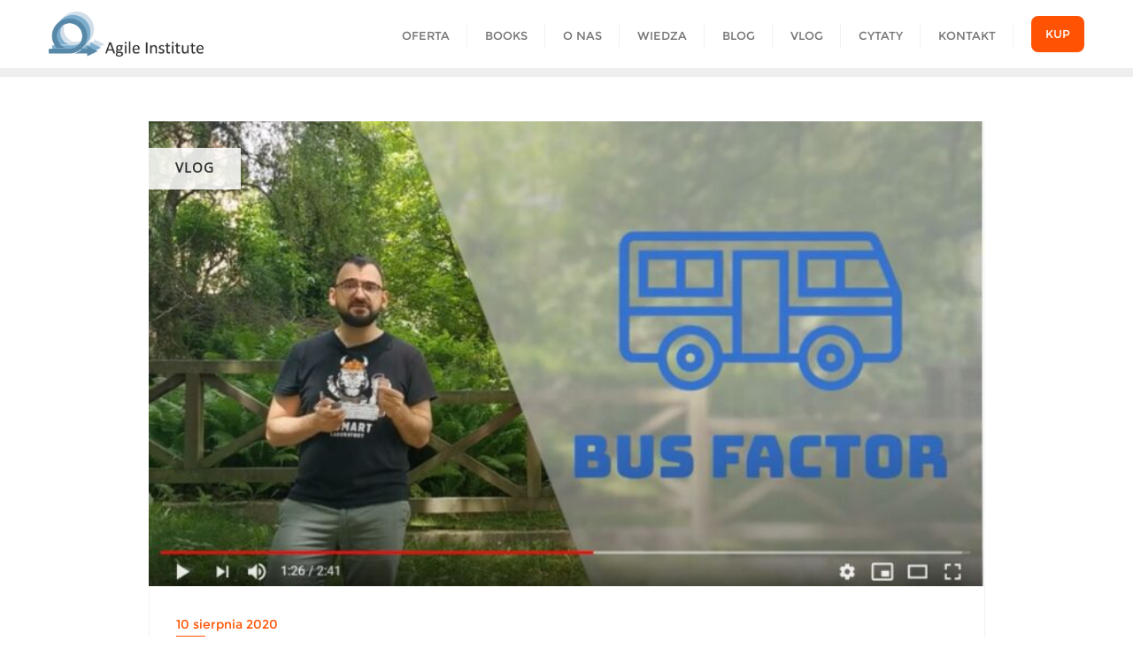

--- FILE ---
content_type: text/html; charset=UTF-8
request_url: https://agileinstitute.pl/index.php/2020/08/10/zainspiruj-mnie-kuba-czynnik-autobusowy/
body_size: 21030
content:
<!doctype html>
<html lang="pl-PL">
<head>
	<meta charset="UTF-8">
	<meta name="viewport" content="width=device-width, initial-scale=1">
	<link rel="profile" href="https://gmpg.org/xfn/11">
	<meta name='robots' content='index, follow, max-image-preview:large, max-snippet:-1, max-video-preview:-1' />

	<!-- This site is optimized with the Yoast SEO plugin v19.6.1 - https://yoast.com/wordpress/plugins/seo/ -->
	<title>Zainspiruj Mnie Kuba! - Czynnik autobusowy - Agile Institute</title>
	<link rel="canonical" href="https://agileinstitute.pl/index.php/2020/08/10/zainspiruj-mnie-kuba-czynnik-autobusowy/" />
	<meta property="og:locale" content="pl_PL" />
	<meta property="og:type" content="article" />
	<meta property="og:title" content="Zainspiruj Mnie Kuba! - Czynnik autobusowy - Agile Institute" />
	<meta property="og:description" content="Witam wszystkich zgromadzonych 🙂 Zapraszam na nowy odcinek 🙂 Tym razem w nowej formule, ciekaw jestem czy Wam przypadnie do [&hellip;]" />
	<meta property="og:url" content="https://agileinstitute.pl/index.php/2020/08/10/zainspiruj-mnie-kuba-czynnik-autobusowy/" />
	<meta property="og:site_name" content="Agile Institute" />
	<meta property="article:publisher" content="https://www.facebook.com/agileinstitutepl" />
	<meta property="article:published_time" content="2020-08-10T06:58:00+00:00" />
	<meta property="article:modified_time" content="2020-09-04T07:02:28+00:00" />
	<meta property="og:image" content="https://agileinstitute.pl/wp-content/uploads/2020/09/Zainspiruj_mnie_Kuba_6_czynnik_autobusowy.jpg" />
	<meta property="og:image:width" content="1070" />
	<meta property="og:image:height" content="595" />
	<meta property="og:image:type" content="image/jpeg" />
	<meta name="author" content="Jakub Drzazga" />
	<meta name="twitter:card" content="summary_large_image" />
	<meta name="twitter:label1" content="Napisane przez" />
	<meta name="twitter:data1" content="Jakub Drzazga" />
	<script type="application/ld+json" class="yoast-schema-graph">{"@context":"https://schema.org","@graph":[{"@type":"Article","@id":"https://agileinstitute.pl/index.php/2020/08/10/zainspiruj-mnie-kuba-czynnik-autobusowy/#article","isPartOf":{"@id":"https://agileinstitute.pl/index.php/2020/08/10/zainspiruj-mnie-kuba-czynnik-autobusowy/"},"author":{"name":"Jakub Drzazga","@id":"https://agileinstitute.pl/#/schema/person/dab5b83041585345df4c9de958755001"},"headline":"Zainspiruj Mnie Kuba! &#8211; Czynnik autobusowy","datePublished":"2020-08-10T06:58:00+00:00","dateModified":"2020-09-04T07:02:28+00:00","mainEntityOfPage":{"@id":"https://agileinstitute.pl/index.php/2020/08/10/zainspiruj-mnie-kuba-czynnik-autobusowy/"},"wordCount":52,"commentCount":0,"publisher":{"@id":"https://agileinstitute.pl/#organization"},"image":{"@id":"https://agileinstitute.pl/index.php/2020/08/10/zainspiruj-mnie-kuba-czynnik-autobusowy/#primaryimage"},"thumbnailUrl":"https://agileinstitute.pl/wp-content/uploads/2020/09/Zainspiruj_mnie_Kuba_6_czynnik_autobusowy.jpg","keywords":["bus factor","crossfunctionality","Development Team","team"],"articleSection":["Vlog"],"inLanguage":"pl-PL","potentialAction":[{"@type":"CommentAction","name":"Comment","target":["https://agileinstitute.pl/index.php/2020/08/10/zainspiruj-mnie-kuba-czynnik-autobusowy/#respond"]}]},{"@type":"WebPage","@id":"https://agileinstitute.pl/index.php/2020/08/10/zainspiruj-mnie-kuba-czynnik-autobusowy/","url":"https://agileinstitute.pl/index.php/2020/08/10/zainspiruj-mnie-kuba-czynnik-autobusowy/","name":"Zainspiruj Mnie Kuba! - Czynnik autobusowy - Agile Institute","isPartOf":{"@id":"https://agileinstitute.pl/#website"},"primaryImageOfPage":{"@id":"https://agileinstitute.pl/index.php/2020/08/10/zainspiruj-mnie-kuba-czynnik-autobusowy/#primaryimage"},"image":{"@id":"https://agileinstitute.pl/index.php/2020/08/10/zainspiruj-mnie-kuba-czynnik-autobusowy/#primaryimage"},"thumbnailUrl":"https://agileinstitute.pl/wp-content/uploads/2020/09/Zainspiruj_mnie_Kuba_6_czynnik_autobusowy.jpg","datePublished":"2020-08-10T06:58:00+00:00","dateModified":"2020-09-04T07:02:28+00:00","breadcrumb":{"@id":"https://agileinstitute.pl/index.php/2020/08/10/zainspiruj-mnie-kuba-czynnik-autobusowy/#breadcrumb"},"inLanguage":"pl-PL","potentialAction":[{"@type":"ReadAction","target":["https://agileinstitute.pl/index.php/2020/08/10/zainspiruj-mnie-kuba-czynnik-autobusowy/"]}]},{"@type":"ImageObject","inLanguage":"pl-PL","@id":"https://agileinstitute.pl/index.php/2020/08/10/zainspiruj-mnie-kuba-czynnik-autobusowy/#primaryimage","url":"https://agileinstitute.pl/wp-content/uploads/2020/09/Zainspiruj_mnie_Kuba_6_czynnik_autobusowy.jpg","contentUrl":"https://agileinstitute.pl/wp-content/uploads/2020/09/Zainspiruj_mnie_Kuba_6_czynnik_autobusowy.jpg","width":1070,"height":595,"caption":"Zainspiruj Mnie Kuba! - Czynnik autobusowy"},{"@type":"BreadcrumbList","@id":"https://agileinstitute.pl/index.php/2020/08/10/zainspiruj-mnie-kuba-czynnik-autobusowy/#breadcrumb","itemListElement":[{"@type":"ListItem","position":1,"name":"Strona główna","item":"https://agileinstitute.pl/"},{"@type":"ListItem","position":2,"name":"Blog","item":"https://agileinstitute.pl/index.php/blog/"},{"@type":"ListItem","position":3,"name":"Zainspiruj Mnie Kuba! &#8211; Czynnik autobusowy"}]},{"@type":"WebSite","@id":"https://agileinstitute.pl/#website","url":"https://agileinstitute.pl/","name":"Agile Institute","description":"Żródło wiedzy o Agile","publisher":{"@id":"https://agileinstitute.pl/#organization"},"potentialAction":[{"@type":"SearchAction","target":{"@type":"EntryPoint","urlTemplate":"https://agileinstitute.pl/?s={search_term_string}"},"query-input":"required name=search_term_string"}],"inLanguage":"pl-PL"},{"@type":"Organization","@id":"https://agileinstitute.pl/#organization","name":"Agile Institute","url":"https://agileinstitute.pl/","sameAs":["https://www.instagram.com/agileinstitutepl/?hl=pl","https://www.linkedin.com/company/28517752/admin/","https://www.facebook.com/agileinstitutepl"],"logo":{"@type":"ImageObject","inLanguage":"pl-PL","@id":"https://agileinstitute.pl/#/schema/logo/image/","url":"https://agileinstitute.pl/wp-content/uploads/2019/09/logo_Agile_Institute.png","contentUrl":"https://agileinstitute.pl/wp-content/uploads/2019/09/logo_Agile_Institute.png","width":962,"height":968,"caption":"Agile Institute"},"image":{"@id":"https://agileinstitute.pl/#/schema/logo/image/"}},{"@type":"Person","@id":"https://agileinstitute.pl/#/schema/person/dab5b83041585345df4c9de958755001","name":"Jakub Drzazga","image":{"@type":"ImageObject","inLanguage":"pl-PL","@id":"https://agileinstitute.pl/#/schema/person/image/","url":"https://secure.gravatar.com/avatar/7b9ea5855f2bc94a1a7a19d63b075150?s=96&d=mm&r=g","contentUrl":"https://secure.gravatar.com/avatar/7b9ea5855f2bc94a1a7a19d63b075150?s=96&d=mm&r=g","caption":"Jakub Drzazga"},"description":"Jestem trenerem Lean Kanban University i Scrum.org oraz konsultantem w projektach IT. Od wielu lat pomagam organizacjom począwszy od startup’ów na korporacjach kończąc rozwiązywać najróżniejsze problemy z obszarów: zarządzania procesem wytwarzania software’u, zarządzania produktem, ludzkich potrzeb pracowników, budowania strategii całej firmy. Gdy wymaga tego sytuacja dołączam do projektu i pomagam wyprowadzić go z krytycznej sytuacji. Nie akceptuję kosmetycznych zmian i podążania za projektową modą. Jeżeli pomagam wdrażać w organizacji Kanbana albo Scruma to tylko po to, aby wytwarzano lepszy software spełniający oczekiwania i potrzeby użytkowników.","sameAs":["https://www.jakubdrzazga.com/","https://www.linkedin.com/in/jakub-drzazga-3a72032b/"],"url":"https://agileinstitute.pl/index.php/author/jakub-drzazga/"}]}</script>
	<!-- / Yoast SEO plugin. -->


<link rel='dns-prefetch' href='//maps.googleapis.com' />
<link rel='dns-prefetch' href='//cdn.jsdelivr.net' />
<link rel='dns-prefetch' href='//fonts.googleapis.com' />
<link rel='dns-prefetch' href='//s.w.org' />
<link href='https://fonts.gstatic.com' crossorigin rel='preconnect' />
<link rel="alternate" type="application/rss+xml" title="Agile Institute &raquo; Kanał z wpisami" href="https://agileinstitute.pl/index.php/feed/" />
<link rel="alternate" type="application/rss+xml" title="Agile Institute &raquo; Kanał z komentarzami" href="https://agileinstitute.pl/index.php/comments/feed/" />
<link rel="alternate" type="application/rss+xml" title="Agile Institute &raquo; Zainspiruj Mnie Kuba! &#8211; Czynnik autobusowy Kanał z komentarzami" href="https://agileinstitute.pl/index.php/2020/08/10/zainspiruj-mnie-kuba-czynnik-autobusowy/feed/" />
<script type="text/javascript">
window._wpemojiSettings = {"baseUrl":"https:\/\/s.w.org\/images\/core\/emoji\/14.0.0\/72x72\/","ext":".png","svgUrl":"https:\/\/s.w.org\/images\/core\/emoji\/14.0.0\/svg\/","svgExt":".svg","source":{"concatemoji":"https:\/\/agileinstitute.pl\/wp-includes\/js\/wp-emoji-release.min.js?ver=6.0.11"}};
/*! This file is auto-generated */
!function(e,a,t){var n,r,o,i=a.createElement("canvas"),p=i.getContext&&i.getContext("2d");function s(e,t){var a=String.fromCharCode,e=(p.clearRect(0,0,i.width,i.height),p.fillText(a.apply(this,e),0,0),i.toDataURL());return p.clearRect(0,0,i.width,i.height),p.fillText(a.apply(this,t),0,0),e===i.toDataURL()}function c(e){var t=a.createElement("script");t.src=e,t.defer=t.type="text/javascript",a.getElementsByTagName("head")[0].appendChild(t)}for(o=Array("flag","emoji"),t.supports={everything:!0,everythingExceptFlag:!0},r=0;r<o.length;r++)t.supports[o[r]]=function(e){if(!p||!p.fillText)return!1;switch(p.textBaseline="top",p.font="600 32px Arial",e){case"flag":return s([127987,65039,8205,9895,65039],[127987,65039,8203,9895,65039])?!1:!s([55356,56826,55356,56819],[55356,56826,8203,55356,56819])&&!s([55356,57332,56128,56423,56128,56418,56128,56421,56128,56430,56128,56423,56128,56447],[55356,57332,8203,56128,56423,8203,56128,56418,8203,56128,56421,8203,56128,56430,8203,56128,56423,8203,56128,56447]);case"emoji":return!s([129777,127995,8205,129778,127999],[129777,127995,8203,129778,127999])}return!1}(o[r]),t.supports.everything=t.supports.everything&&t.supports[o[r]],"flag"!==o[r]&&(t.supports.everythingExceptFlag=t.supports.everythingExceptFlag&&t.supports[o[r]]);t.supports.everythingExceptFlag=t.supports.everythingExceptFlag&&!t.supports.flag,t.DOMReady=!1,t.readyCallback=function(){t.DOMReady=!0},t.supports.everything||(n=function(){t.readyCallback()},a.addEventListener?(a.addEventListener("DOMContentLoaded",n,!1),e.addEventListener("load",n,!1)):(e.attachEvent("onload",n),a.attachEvent("onreadystatechange",function(){"complete"===a.readyState&&t.readyCallback()})),(e=t.source||{}).concatemoji?c(e.concatemoji):e.wpemoji&&e.twemoji&&(c(e.twemoji),c(e.wpemoji)))}(window,document,window._wpemojiSettings);
</script>
<style type="text/css">
img.wp-smiley,
img.emoji {
	display: inline !important;
	border: none !important;
	box-shadow: none !important;
	height: 1em !important;
	width: 1em !important;
	margin: 0 0.07em !important;
	vertical-align: -0.1em !important;
	background: none !important;
	padding: 0 !important;
}
</style>
	<link rel='stylesheet' id='wp-block-library-css'  href='https://agileinstitute.pl/wp-content/plugins/gutenberg/build/block-library/style.css?ver=14.0.2' type='text/css' media='all' />
<link rel='stylesheet' id='wp-block-library-theme-css'  href='https://agileinstitute.pl/wp-content/plugins/gutenberg/build/block-library/theme.css?ver=14.0.2' type='text/css' media='all' />
<link rel='stylesheet' id='contact-form-7-css'  href='https://agileinstitute.pl/wp-content/plugins/contact-form-7/includes/css/styles.css?ver=5.6.3' type='text/css' media='all' />
<link rel='stylesheet' id='animate-css'  href='https://agileinstitute.pl/wp-content/plugins/elegant-blocks/dist/css/animate.min.css?ver=6.0.11' type='text/css' media='all' />
<link rel='stylesheet' id='elegant_blocks_plugins_css-css'  href='https://agileinstitute.pl/wp-content/plugins/elegant-blocks/dist/css/plugins.css?ver=6.0.11' type='text/css' media='all' />
<link rel='stylesheet' id='open_sans_google_font-css'  href='https://fonts.googleapis.com/css?family=Open+Sans%3A300%2C400%2C600%2C700%2C800&#038;ver=6.0.11' type='text/css' media='all' />
<link rel='stylesheet' id='poppins_google_font-css'  href='https://fonts.googleapis.com/css?family=Poppins%3A300%2C400%2C600%2C700%2C800&#038;ver=6.0.11' type='text/css' media='all' />
<link rel='stylesheet' id='roboto_google_font-css'  href='https://fonts.googleapis.com/css?family=Roboto%3A300%2C400%2C600%2C700%2C800&#038;ver=6.0.11' type='text/css' media='all' />
<link rel='stylesheet' id='encyclopedia-css'  href='https://agileinstitute.pl/wp-content/plugins/encyclopedia-lexicon-glossary-wiki-dictionary/assets/css/encyclopedia.css?ver=6.0.11' type='text/css' media='all' />
<style id='global-styles-inline-css' type='text/css'>
body{--wp--preset--color--black: #000000;--wp--preset--color--cyan-bluish-gray: #abb8c3;--wp--preset--color--white: #ffffff;--wp--preset--color--pale-pink: #f78da7;--wp--preset--color--vivid-red: #cf2e2e;--wp--preset--color--luminous-vivid-orange: #ff6900;--wp--preset--color--luminous-vivid-amber: #fcb900;--wp--preset--color--light-green-cyan: #7bdcb5;--wp--preset--color--vivid-green-cyan: #00d084;--wp--preset--color--pale-cyan-blue: #8ed1fc;--wp--preset--color--vivid-cyan-blue: #0693e3;--wp--preset--color--vivid-purple: #9b51e0;--wp--preset--gradient--vivid-cyan-blue-to-vivid-purple: linear-gradient(135deg,rgba(6,147,227,1) 0%,rgb(155,81,224) 100%);--wp--preset--gradient--light-green-cyan-to-vivid-green-cyan: linear-gradient(135deg,rgb(122,220,180) 0%,rgb(0,208,130) 100%);--wp--preset--gradient--luminous-vivid-amber-to-luminous-vivid-orange: linear-gradient(135deg,rgba(252,185,0,1) 0%,rgba(255,105,0,1) 100%);--wp--preset--gradient--luminous-vivid-orange-to-vivid-red: linear-gradient(135deg,rgba(255,105,0,1) 0%,rgb(207,46,46) 100%);--wp--preset--gradient--very-light-gray-to-cyan-bluish-gray: linear-gradient(135deg,rgb(238,238,238) 0%,rgb(169,184,195) 100%);--wp--preset--gradient--cool-to-warm-spectrum: linear-gradient(135deg,rgb(74,234,220) 0%,rgb(151,120,209) 20%,rgb(207,42,186) 40%,rgb(238,44,130) 60%,rgb(251,105,98) 80%,rgb(254,248,76) 100%);--wp--preset--gradient--blush-light-purple: linear-gradient(135deg,rgb(255,206,236) 0%,rgb(152,150,240) 100%);--wp--preset--gradient--blush-bordeaux: linear-gradient(135deg,rgb(254,205,165) 0%,rgb(254,45,45) 50%,rgb(107,0,62) 100%);--wp--preset--gradient--luminous-dusk: linear-gradient(135deg,rgb(255,203,112) 0%,rgb(199,81,192) 50%,rgb(65,88,208) 100%);--wp--preset--gradient--pale-ocean: linear-gradient(135deg,rgb(255,245,203) 0%,rgb(182,227,212) 50%,rgb(51,167,181) 100%);--wp--preset--gradient--electric-grass: linear-gradient(135deg,rgb(202,248,128) 0%,rgb(113,206,126) 100%);--wp--preset--gradient--midnight: linear-gradient(135deg,rgb(2,3,129) 0%,rgb(40,116,252) 100%);--wp--preset--duotone--dark-grayscale: url('#wp-duotone-dark-grayscale');--wp--preset--duotone--grayscale: url('#wp-duotone-grayscale');--wp--preset--duotone--purple-yellow: url('#wp-duotone-purple-yellow');--wp--preset--duotone--blue-red: url('#wp-duotone-blue-red');--wp--preset--duotone--midnight: url('#wp-duotone-midnight');--wp--preset--duotone--magenta-yellow: url('#wp-duotone-magenta-yellow');--wp--preset--duotone--purple-green: url('#wp-duotone-purple-green');--wp--preset--duotone--blue-orange: url('#wp-duotone-blue-orange');--wp--preset--font-size--small: 13px;--wp--preset--font-size--medium: 20px;--wp--preset--font-size--large: 36px;--wp--preset--font-size--x-large: 42px;}.has-black-color{color: var(--wp--preset--color--black) !important;}.has-cyan-bluish-gray-color{color: var(--wp--preset--color--cyan-bluish-gray) !important;}.has-white-color{color: var(--wp--preset--color--white) !important;}.has-pale-pink-color{color: var(--wp--preset--color--pale-pink) !important;}.has-vivid-red-color{color: var(--wp--preset--color--vivid-red) !important;}.has-luminous-vivid-orange-color{color: var(--wp--preset--color--luminous-vivid-orange) !important;}.has-luminous-vivid-amber-color{color: var(--wp--preset--color--luminous-vivid-amber) !important;}.has-light-green-cyan-color{color: var(--wp--preset--color--light-green-cyan) !important;}.has-vivid-green-cyan-color{color: var(--wp--preset--color--vivid-green-cyan) !important;}.has-pale-cyan-blue-color{color: var(--wp--preset--color--pale-cyan-blue) !important;}.has-vivid-cyan-blue-color{color: var(--wp--preset--color--vivid-cyan-blue) !important;}.has-vivid-purple-color{color: var(--wp--preset--color--vivid-purple) !important;}.has-black-background-color{background-color: var(--wp--preset--color--black) !important;}.has-cyan-bluish-gray-background-color{background-color: var(--wp--preset--color--cyan-bluish-gray) !important;}.has-white-background-color{background-color: var(--wp--preset--color--white) !important;}.has-pale-pink-background-color{background-color: var(--wp--preset--color--pale-pink) !important;}.has-vivid-red-background-color{background-color: var(--wp--preset--color--vivid-red) !important;}.has-luminous-vivid-orange-background-color{background-color: var(--wp--preset--color--luminous-vivid-orange) !important;}.has-luminous-vivid-amber-background-color{background-color: var(--wp--preset--color--luminous-vivid-amber) !important;}.has-light-green-cyan-background-color{background-color: var(--wp--preset--color--light-green-cyan) !important;}.has-vivid-green-cyan-background-color{background-color: var(--wp--preset--color--vivid-green-cyan) !important;}.has-pale-cyan-blue-background-color{background-color: var(--wp--preset--color--pale-cyan-blue) !important;}.has-vivid-cyan-blue-background-color{background-color: var(--wp--preset--color--vivid-cyan-blue) !important;}.has-vivid-purple-background-color{background-color: var(--wp--preset--color--vivid-purple) !important;}.has-black-border-color{border-color: var(--wp--preset--color--black) !important;}.has-cyan-bluish-gray-border-color{border-color: var(--wp--preset--color--cyan-bluish-gray) !important;}.has-white-border-color{border-color: var(--wp--preset--color--white) !important;}.has-pale-pink-border-color{border-color: var(--wp--preset--color--pale-pink) !important;}.has-vivid-red-border-color{border-color: var(--wp--preset--color--vivid-red) !important;}.has-luminous-vivid-orange-border-color{border-color: var(--wp--preset--color--luminous-vivid-orange) !important;}.has-luminous-vivid-amber-border-color{border-color: var(--wp--preset--color--luminous-vivid-amber) !important;}.has-light-green-cyan-border-color{border-color: var(--wp--preset--color--light-green-cyan) !important;}.has-vivid-green-cyan-border-color{border-color: var(--wp--preset--color--vivid-green-cyan) !important;}.has-pale-cyan-blue-border-color{border-color: var(--wp--preset--color--pale-cyan-blue) !important;}.has-vivid-cyan-blue-border-color{border-color: var(--wp--preset--color--vivid-cyan-blue) !important;}.has-vivid-purple-border-color{border-color: var(--wp--preset--color--vivid-purple) !important;}.has-vivid-cyan-blue-to-vivid-purple-gradient-background{background: var(--wp--preset--gradient--vivid-cyan-blue-to-vivid-purple) !important;}.has-light-green-cyan-to-vivid-green-cyan-gradient-background{background: var(--wp--preset--gradient--light-green-cyan-to-vivid-green-cyan) !important;}.has-luminous-vivid-amber-to-luminous-vivid-orange-gradient-background{background: var(--wp--preset--gradient--luminous-vivid-amber-to-luminous-vivid-orange) !important;}.has-luminous-vivid-orange-to-vivid-red-gradient-background{background: var(--wp--preset--gradient--luminous-vivid-orange-to-vivid-red) !important;}.has-very-light-gray-to-cyan-bluish-gray-gradient-background{background: var(--wp--preset--gradient--very-light-gray-to-cyan-bluish-gray) !important;}.has-cool-to-warm-spectrum-gradient-background{background: var(--wp--preset--gradient--cool-to-warm-spectrum) !important;}.has-blush-light-purple-gradient-background{background: var(--wp--preset--gradient--blush-light-purple) !important;}.has-blush-bordeaux-gradient-background{background: var(--wp--preset--gradient--blush-bordeaux) !important;}.has-luminous-dusk-gradient-background{background: var(--wp--preset--gradient--luminous-dusk) !important;}.has-pale-ocean-gradient-background{background: var(--wp--preset--gradient--pale-ocean) !important;}.has-electric-grass-gradient-background{background: var(--wp--preset--gradient--electric-grass) !important;}.has-midnight-gradient-background{background: var(--wp--preset--gradient--midnight) !important;}.has-small-font-size{font-size: var(--wp--preset--font-size--small) !important;}.has-medium-font-size{font-size: var(--wp--preset--font-size--medium) !important;}.has-large-font-size{font-size: var(--wp--preset--font-size--large) !important;}.has-x-large-font-size{font-size: var(--wp--preset--font-size--x-large) !important;}
.wp-block-audio{margin: 0 0 1em 0;}
:where(.wp-block-columns.is-layout-constrained > *){margin-block-start: 0;margin-block-end: 0;}:where(.wp-block-columns.is-layout-constrained > * + *){margin-block-start: 2em;margin-block-end: 0;}:where(.wp-block-columns.is-layout-flex){gap: 2em;}
.wp-block-pullquote{font-size: 1.5em;line-height: 1.6;}
.wp-block-table > table{margin: 0 0 1em 0;}
.wp-block-video{margin: 0 0 1em 0;}
.wp-block-embed{margin: 0 0 1em 0;}
.wp-block-image{margin: 0 0 1em 0;}
.wp-block-navigation a:where(:not(.wp-element-button)){color: inherit;}
</style>
<link rel='stylesheet' id='wp-date-remover-css'  href='https://agileinstitute.pl/wp-content/plugins/wp-date-remover/public/css/wp-date-remover-public.css?ver=1.0.0' type='text/css' media='all' />
<link rel='stylesheet' id='googlefonts-css'  href='https://fonts.googleapis.com/css?family=Andada:400|Aldrich:400|Abhaya+Libre:400|Abril+Fatface:400&subset=latin-ext,latin' type='text/css' media='all' />
<link rel='stylesheet' id='bootstrap-css'  href='https://agileinstitute.pl/wp-content/themes/bizberg/assets/bootstrap/css/bootstrap.min.css?ver=1.0' type='text/css' media='all' />
<link rel='stylesheet' id='font-awesome-5-css'  href='https://agileinstitute.pl/wp-content/themes/bizberg/assets/icons/font-awesome-5/css/all.css?ver=1.0' type='text/css' media='all' />
<link rel='stylesheet' id='bizberg-main-css'  href='https://agileinstitute.pl/wp-content/themes/bizberg/assets/css/main.css?ver=1.0' type='text/css' media='all' />
<link rel='stylesheet' id='bizberg-component-css'  href='https://agileinstitute.pl/wp-content/themes/bizberg/assets/css/component.css?ver=1.0' type='text/css' media='all' />
<link rel='stylesheet' id='bizberg-style2-css'  href='https://agileinstitute.pl/wp-content/themes/bizberg/assets/css/style.css?ver=1.0' type='text/css' media='all' />
<link rel='stylesheet' id='bizberg-responsive-css'  href='https://agileinstitute.pl/wp-content/themes/bizberg/assets/css/responsive.css?ver=1.0' type='text/css' media='all' />
<link rel='stylesheet' id='professional_education_consultancy_chld_css-css'  href='https://agileinstitute.pl/wp-content/themes/bizberg/style.css?ver=6.0.11' type='text/css' media='all' />
<link rel='stylesheet' id='bizberg-style-css'  href='https://agileinstitute.pl/wp-content/themes/professional-education-consultancy/style.css?ver=6.0.11' type='text/css' media='all' />
<style id='bizberg-style-inline-css' type='text/css'>
body:not(.home) header#masthead {
		    border-bottom: 1px solid #eee;
		}.banner .slider .overlay {
	   background: linear-gradient(-90deg, rgba(255,82,2,0.65), rgba(0,12,20,0.36));
	}.breadcrumb-wrapper .section-title{ text-align:left;padding-top:65px; padding-bottom:65px; padding-left:0px; padding-right:0px }body.home .breadcrumb-wrapper.homepage_banner .overlay {
	  	background: linear-gradient(-90deg, rgba(0, 0, 0, 0.6), rgba(0, 0, 0, 0.6));
	}body:not(.home) .breadcrumb-wrapper .overlay {
	  	background: linear-gradient(-90deg, rgba(0, 0, 0, 0.6), rgba(0, 0, 0, 0.6));
	}body{ background-image: linear-gradient(to right,rgba(255,255,255,0),rgba(255,255,255,0)),url(  ); 
	background-repeat : repeat;
	background-position : center center;
	background-size : cover;
	background-attachment : scroll;}.primary_header_2_wrapper{ background-image: linear-gradient(to right,rgba(255,255,255,0),rgba(255,255,255,0)),url(  ); 
	background-repeat : repeat;
	background-position : center center;
	background-size : cover;
	background-attachment : scroll;}body:not(.page-template-page-fullwidth-transparent-header) header#masthead #top-bar { background: #3a4cb4;
    background: -moz-linear-gradient(90deg, #3a4cb4 0%, #fd1d1d 100%);
    background: -webkit-linear-gradient(90deg, #3a4cb4 0%, #fd1d1d 100%);
    background: linear-gradient(90deg, #3a4cb4 0%, #fd1d1d 100%);
    filter: progid: DXImageTransform.Microsoft.gradient(startColorstr='#3a4cb4', endColorstr='#3a4cb4', GradientType=1); }.navbar-default { background: #fff;
    background: -moz-linear-gradient(90deg, #fff 0%, #fff 100%);
    background: -webkit-linear-gradient(90deg, #fff 0%, #fff 100%);
    background: linear-gradient(90deg, #fff 0%, #fff 100%);
    filter: progid: DXImageTransform.Microsoft.gradient(startColorstr='#fff', endColorstr='#fff', GradientType=1); }.navbar.sticky { background: #fff;
    background: -moz-linear-gradient(90deg, #fff 0%, #fff 100%);
    background: -webkit-linear-gradient(90deg, #fff 0%, #fff 100%);
    background: linear-gradient(90deg, #fff 0%, #fff 100%);
    filter: progid: DXImageTransform.Microsoft.gradient(startColorstr='#fff', endColorstr='#fff', GradientType=1); }a.slider_btn { background: #ff5202;
    background: -moz-linear-gradient(90deg, #ff5202 0%, #ff5202 100%);
    background: -webkit-linear-gradient(90deg, #ff5202 0%, #ff5202 100%);
    background: linear-gradient(90deg, #ff5202 0%, #ff5202 100%);
    filter: progid: DXImageTransform.Microsoft.gradient(startColorstr='#ff5202', endColorstr='#ff5202', GradientType=1); }.bizberg_dark_mode .full-screen-search, .bizberg_dark_mode .full-screen-search label { background-color:rgba(255,255,255,0)}
</style>
<link rel='stylesheet' id='bizberg-google-fonts-css'  href='https://agileinstitute.pl/wp-content/fonts/71bea537d831e86fee278d591c6a27db.css' type='text/css' media='all' />
<link rel='stylesheet' id='arigato-css-css'  href='https://agileinstitute.pl/wp-content/plugins/bft-autoresponder/front.css?ver=2.6.4' type='text/css' media='all' />
<link rel='stylesheet' id='elegant_blocks_custom_css-css'  href='https://agileinstitute.pl/wp-content/plugins/elegant-blocks/dist/css/elegantblock_style.css?ver=6.0.11' type='text/css' media='all' />
<link rel='stylesheet' id='gutenberg-blocks-css-css'  href='https://agileinstitute.pl/wp-content/plugins/elegant-blocks/dist/css/gutenberg-blocks.css?ver=6.0.11' type='text/css' media='all' />
<script type='text/javascript' src='https://agileinstitute.pl/wp-includes/js/jquery/jquery.min.js?ver=3.6.0' id='jquery-core-js'></script>
<script type='text/javascript' src='https://agileinstitute.pl/wp-includes/js/jquery/jquery-migrate.min.js?ver=3.3.2' id='jquery-migrate-js'></script>
<script type='text/javascript' src='https://agileinstitute.pl/wp-content/plugins/elegant-blocks/dist/js/elegantblock_custom.js?ver=0.1' id='elegantblock_custom-js'></script>
<script type='text/javascript' src='https://agileinstitute.pl/wp-content/plugins/elegant-blocks/dist/js/instagram.js?ver=0.1' id='instagram_js-js'></script>
<script type='text/javascript' src='//maps.googleapis.com/maps/api/js?libraries=places&#038;key&#038;ver=1' id='elegant_blocks_google_map-js'></script>
<script type='text/javascript' src='https://agileinstitute.pl/wp-content/plugins/wp-date-remover/public/js/wp-date-remover-public.js?ver=1.0.0' id='wp-date-remover-js'></script>
<script type='text/javascript' src='https://agileinstitute.pl/wp-content/themes/bizberg/assets/bootstrap/js/bootstrap.min.js?ver=1.0' id='bootstrap-js'></script>
<link rel="https://api.w.org/" href="https://agileinstitute.pl/index.php/wp-json/" /><link rel="alternate" type="application/json" href="https://agileinstitute.pl/index.php/wp-json/wp/v2/posts/1746" /><link rel="EditURI" type="application/rsd+xml" title="RSD" href="https://agileinstitute.pl/xmlrpc.php?rsd" />
<link rel="wlwmanifest" type="application/wlwmanifest+xml" href="https://agileinstitute.pl/wp-includes/wlwmanifest.xml" /> 
<meta name="generator" content="WordPress 6.0.11" />
<link rel='shortlink' href='https://agileinstitute.pl/?p=1746' />
<link rel="alternate" type="application/json+oembed" href="https://agileinstitute.pl/index.php/wp-json/oembed/1.0/embed?url=https%3A%2F%2Fagileinstitute.pl%2Findex.php%2F2020%2F08%2F10%2Fzainspiruj-mnie-kuba-czynnik-autobusowy%2F" />
<link rel="alternate" type="text/xml+oembed" href="https://agileinstitute.pl/index.php/wp-json/oembed/1.0/embed?url=https%3A%2F%2Fagileinstitute.pl%2Findex.php%2F2020%2F08%2F10%2Fzainspiruj-mnie-kuba-czynnik-autobusowy%2F&#038;format=xml" />
	<link rel="preconnect" href="https://fonts.googleapis.com">
	<link rel="preconnect" href="https://fonts.gstatic.com">
	<link href='https://fonts.googleapis.com/css2?display=swap&family=Roboto:wght@300' rel='stylesheet'><link rel="pingback" href="https://agileinstitute.pl/xmlrpc.php"><style id="uagb-style-conditional-extension">@media (min-width: 1025px){body .uag-hide-desktop.uagb-google-map__wrap,body .uag-hide-desktop{display:none !important}}@media (min-width: 768px) and (max-width: 1024px){body .uag-hide-tab.uagb-google-map__wrap,body .uag-hide-tab{display:none !important}}@media (max-width: 767px){body .uag-hide-mob.uagb-google-map__wrap,body .uag-hide-mob{display:none !important}}</style><style id="kirki-inline-styles">body.home header#masthead, body:not(.home) header#masthead{border-bottom-width:10px;border-bottom-color:#eee;}.navbar-default .navbar-collapse{border-color:#fff;}.navbar-default .navbar-nav>li>a,.header-search i{color:#777;}.navbar-default .navbar-nav>li>a:after{background:#f1f1f1;}.page-fullwidth-transparent-header header .navbar-default .navbar-nav > li > a:hover,.page-fullwidth-transparent-header .navbar-nav > li:hover > a{color:#0050ff !important;}header .navbar-default .navbar-nav > li > a:hover,.navbar-nav > li:hover,.header-search .search-form input#searchsubmit, .header-search .search-form input#searchsubmit:visited,header .navbar-default .navbar-nav > li > a:focus{background:#0050ff !important;}.navbar-nav > li.header_btn_wrapper:hover,.navbar-nav > li.search_wrapper:hover,.page-fullwidth-transparent-header .navbar-nav > li:hover{background:none !important;}.navbar-nav li ul{border-top-color:#0050ff !important;background:#fff;border-color:#eee;}header .navbar-default .navbar-nav > li > a:hover,header .navbar-default .navbar-nav > li > a:focus{border-color:#0040cc;}.sticky .bizberg_header_wrapper h3,.sticky .primary_header_2 h3,.bizberg_header_wrapper h3{color:#333;}.sticky .bizberg_header_wrapper p,.sticky .primary_header_2 p, .bizberg_header_wrapper p{color:#333;}.navbar-default.sticky .navbar-collapse{border-color:#fff;}.navbar.sticky.navbar-default .navbar-nav>li>a,.navbar.sticky .header-search i{color:#777;}.navbar-default.sticky .navbar-nav>li>a:after{background:#f1f1f1;}header .navbar-default.sticky .navbar-nav > li > a:not(.menu_custom_btn):hover,.sticky .navbar-nav > li:hover,.sticky .header-search .search-form input#searchsubmit,.sticky .header-search .search-form input#searchsubmit:visited{background:#ff5202 !important;}.sticky .navbar-nav > li.header_btn_wrapper:hover,.sticky .navbar-nav > li.search_wrapper:hover{background:none !important;}.sticky .navbar-nav li ul{border-top-color:#ff5202 !important;background:#fff;border-color:#eee;}body:not(.bizberg_transparent_header) header .navbar-default.sticky .navbar-nav > li > a:not(.menu_custom_btn):hover{border-color:#cc4202;}.navbar-nav li ul li a{border-bottom-color:#eee;}.sticky .navbar-nav li ul li a{border-bottom-color:#eee;}.navbar-nav li ul li a,.navbar-nav li ul li:hover a{color:#636363;}.sticky .navbar-nav li ul li a,.sticky .navbar-nav li ul li:hover a{color:#636363;}.menu_custom_btn{background:#ff5202 !important;}.sticky .menu_custom_btn{background:#ff5202 !important;}.navbar-default .navbar-nav>li>a.menu_custom_btn:hover{background:#ff5202 !important;}.navbar-default.sticky .navbar-nav>li>a.menu_custom_btn:hover{background:#ff5202 !important;}a.menu_custom_btn{border-top-left-radius:8px;border-top-right-radius:8px;border-bottom-left-radius:8px;border-bottom-right-radius:8px;}.navbar-default .navbar-nav>li>a.menu_custom_btn,.navbar-default .has-no-menu-description .navbar-nav>li>a.menu_custom_btn{border-color:#d14504;border-top-width:0px;border-bottom-width:0px;border-left-width:0px;border-right-width:0px;padding-top:8px;padding-bottom:8px;padding-left:16px;padding-right:16px;}.navbar-default.sticky .navbar-nav>li>a.menu_custom_btn,.navbar-default.sticky .has-no-menu-description .navbar-nav>li>a.menu_custom_btn{border-color:#d14504;}.prognroll-bar{display:none;}footer .footer_social_links a i{color:#fff !important;background:#ff5202 !important;}footer#footer.footer-style{background:#1f2024 !important;}footer#footer.footer-style p{color:#fff;}#footer a{color:#fff;}#footer a:hover{color:#fff;}.slicknav_btn.slicknav_open:before, .slicknav_btn.slicknav_collapsed:before{color:#434343;}.slicknav_nav,.slicknav_nav ul li{background:#1F1D26;}.slicknav_nav .slicknav_row:hover, .slicknav_nav a:hover, .slicknav_nav .menu_custom_btn:hover{background:#443E56 !important;}.slicknav_nav a,.slicknav_nav a:focus,.slicknav_nav a:hover{color:#B6B3C4 !important;}.slicknav_nav li.menu-item > a,.slicknav_nav .slicknav_row,.slicknav_nav a.slicknav_item{border-color:#3b3844;}body.bizberg_transparent_header header#masthead #top-bar,body.bizberg_transparent_header .navbar-default,body.bizberg_transparent_header .primary_header_2_wrapper{background:rgba(10,10,10,0.2);}body.bizberg_transparent_header header#masthead,body.bizberg_transparent_header .navbar.sticky{backdrop-filter:blur(30px);--webkit-backdrop-filter:blur(30px);}body.bizberg_transparent_header header#masthead #top-bar,body.bizberg_transparent_header .primary_header_2_wrapper, .bizberg_transparent_header:not(.bizberg_sticky_header_disabled) header#masthead{border-bottom-color:rgba(255,255,255,0.36);}body.bizberg_transparent_header header#masthead #top-bar #top-social-left li a{border-right-color:rgba(255,255,255,0.36);}body.bizberg_transparent_header header#masthead #top-bar #top-social-left li:first-child a{border-left-color:rgba(255,255,255,0.36);}body.bizberg_transparent_header header#masthead #top-bar .top-bar-right li:after{color:rgba(255,255,255,0.36);}body.bizberg_transparent_header header#masthead .navbar-default .navbar-nav>li>a:after{background:rgba(255,255,255,0.36);}body.bizberg_transparent_header header#masthead #top-bar #top-social-left li a,body.bizberg_transparent_header header#masthead #top-bar .infobox_header_wrapper li a,body.bizberg_transparent_header header#masthead #top-bar .infobox_header_wrapper li, body.bizberg_transparent_header header#masthead .navbar-default .navbar-nav>li>a, body.bizberg_transparent_header header#masthead .header-search i{color:#fff;}body.bizberg_transparent_header header#masthead .bizberg_header_wrapper h3,body.bizberg_transparent_header header#masthead .primary_header_2 h3, body.bizberg_transparent_header header#masthead .bizberg_header_wrapper p, body.bizberg_transparent_header header#masthead .primary_header_2 p{color:#fff;}body.bizberg_transparent_header .page-fullwidth-transparent-header header .navbar-default .navbar-nav > li > a:hover,body.bizberg_transparent_header .page-fullwidth-transparent-header .navbar-nav > li:hover > a{color:rgba(10,10,10,0.1) !important;}body.bizberg_transparent_header header .navbar-default .navbar-nav > li > a:hover, body.bizberg_transparent_header header .navbar-default.sticky .navbar-nav > li > a:hover, body.bizberg_transparent_header .navbar-nav > li:hover,body.bizberg_transparent_header .header-search .search-form input#searchsubmit,body.bizberg_transparent_header .header-search .search-form input#searchsubmit:visited{background:rgba(10,10,10,0.1) !important;}body.bizberg_transparent_header .navbar-nav > li.header_btn_wrapper:hover,body.bizberg_transparent_header .navbar-nav > li.search_wrapper:hover,body.bizberg_transparent_header .page-fullwidth-transparent-header .navbar-nav > li:hover{background:none !important;}body.bizberg_transparent_header .navbar-nav li ul{border-top-color:rgba(10,10,10,0.1) !important;}body.bizberg_transparent_header header .navbar-default .navbar-nav > li > a:hover, body.bizberg_transparent_header header .navbar-default.sticky .navbar-nav > li > a:hover{border-color:transparent;}body.bizberg_transparent_header.bizberg_sticky_header_enabled header#masthead .slicknav_btn.slicknav_open:before, body.bizberg_transparent_header.bizberg_sticky_header_enabled header#masthead .slicknav_btn.slicknav_collapsed:before{color:#434343;}body.bizberg_transparent_header.bizberg_sticky_header_enabled header#masthead .mobile_search_icon i{color:#434343;}body.bizberg_transparent_header .navbar-default.sticky{background:rgba(255,255,255,0);}body.bizberg_transparent_header .sticky .navbar-nav li ul{border-top-color:rgba(10,10,10,0.1) !important;}body.bizberg_transparent_header header .navbar-default.sticky .navbar-nav > li > a:hover, body.bizberg_transparent_header .sticky .navbar-nav > li:not(.search_wrapper):not(.header_btn_wrapper):hover{background:rgba(10,10,10,0.1) !important;}body.bizberg_transparent_header header#masthead .navbar-default.sticky .navbar-nav>li>a, body.bizberg_transparent_header header#masthead .sticky .header-search i{color:#fff;}body.bizberg_transparent_header header#masthead .sticky .bizberg_header_wrapper h3,body.bizberg_transparent_header header#masthead .sticky .primary_header_2 h3, body.bizberg_transparent_header header#masthead .sticky .bizberg_header_wrapper p, body.bizberg_transparent_header header#masthead .sticky .primary_header_2 p{color:#fff;}body.bizberg_transparent_header.bizberg_sticky_header_disabled header#masthead .transparent_header_sticky .slicknav_btn:before{color:#fff;}body.bizberg_transparent_header.bizberg_sticky_header_disabled header#masthead .mobile_search_icon i{color:#434343;}.homepage_banner h1.banner_title{color:#fff;}.homepage_banner p.banner_subtitle{color:#fff;}.breadcrumb-wrapper.not-home .section-title h1{color:#fff;}.breadcrumb-wrapper.not-home .breadcrumb li a,.breadcrumb>li+li:before{color:#fff;}.breadcrumb-wrapper.not-home .section-title{text-align:left;padding-top:65px;padding-bottom:65px;padding-left:0px;padding-right:0px;}.breadcrumb-wrapper.not-home{background-image:url("https://agileinstitute.pl/wp-content/themes/bizberg/assets/images/breadcrum.jpg");background-color:rgba(20,20,20,.8);background-repeat:repeat;background-position:center center;background-attachment:scroll;-webkit-background-size:cover;-moz-background-size:cover;-ms-background-size:cover;-o-background-size:cover;background-size:cover;}.primary_header_2 h3,.bizberg_header_wrapper h3{font-family:Playfair Display;font-size:23px;font-weight:400;line-height:1.5;text-align:left;text-transform:none;}.primary_header_2 p,.bizberg_header_wrapper p{font-family:Open Sans;font-size:13px;font-weight:300;line-height:1.8;text-align:left;text-transform:none;}.navbar.sticky .bizberg_header_wrapper .logo img{max-height:51px;}a:focus{outline:1px dashed #004cff;}.breadcrumb-wrapper .breadcrumb .active,.post-navigation .nav-previous a:hover, .post-navigation .nav-next a:hover,#blog .blog-post .entry-meta > span > a:hover, nav.comment-navigation a:hover,.bizberg_detail_user_wrapper a:hover,div#respond h3#reply-title small a, .sidebar-wrapper .section-title h3{color:#004cff;}.widget_text.widget a{color:#004cff !important;}.search-form input#searchsubmit,#back-to-top a,.btn-primary, a.btn-primary,.bizberg_woocommerce_shop #respond p.form-submit #submit, .reply a, input.wpcf7-form-control.wpcf7-submit, form.post-password-form input[type="submit"],.result-paging-wrapper ul.paging li.active a, .result-paging-wrapper ul.paging li a:hover, .widget.widget_tag_cloud a:hover, .tagcloud.tags a:hover,.bizberg_detail_cat:after,.full-screen-search .close,p.form-submit .submit, .wp-block-search .wp-block-search__button{background:#004cff;}.post-navigation .nav-previous a:hover, .post-navigation .nav-next a:hover, nav.comment-navigation a:hover,div#respond h3#reply-title small a{border-color:#004cff;}.btn-primary, a.btn-primary, .bizberg_woocommerce_shop #respond p.form-submit #submit, .reply a,p.form-submit .submit, input.wpcf7-form-control.wpcf7-submit, form.post-password-form input[type="submit"]{border-color:#003dcc;}.btn-primary:hover, a.btn-primary:hover, .bizberg_woocommerce_shop #respond p.form-submit #submit:hover, .reply a:hover, input.wpcf7-form-control.wpcf7-submit:hover, form.post-password-form input[type="submit"]:hover,.red-btn .btn-primary:hover, .error-section a:hover,p.form-submit .submit:hover{background:#003dcc;border-color:#004cff;}.detail-content.single_page a, .bizberg-list .entry-content p a, .comment-list .comment-content a, .widget_text.widget a{text-decoration-color:#004cff;}.single_post_layout_2.detail-content.single_page .single-category > span > a{background-color:#004cff;}body{color:#64686d;}h1,h2,h3,h4,h5,h6,h3.blog-title,h2.comments-title{color:#64686d;}.bizberg_default_page .single_page h3.blog-title:after,.bizberg_default_page .single_page h2.blog-title:after{border-color:#64686d;}div#respond h3#reply-title:after{background:#64686d;}a,#blog .blog-post.blog-large .entry-title a,#blog .blog-post .entry-meta > span > a,#blog .blog-post .entry-meta > span.bizberg_read_time,#blog .blog-post.blog-large .entry-date a,ul.comment-item li .comment-header > a,.comment-item .comment-time a,.bizberg_detail_user_wrapper a,.bizberg_detail_comment_count,.comment-navigation .nav-previous a, .comment-navigation .nav-next a, .post-navigation .nav-previous a, .post-navigation .nav-next a, .bizberg_post_date a,.header_sidemenu .mhead p:hover span{color:#ff5202;}#blog .blog-post.blog-large .entry-date a:after, .comment-navigation .nav-previous a, .comment-navigation .nav-next a, .post-navigation .nav-previous a, .post-navigation .nav-next a{border-color:#ff5202;}.bizberg_post_date a:after{background:#ff5202;}.blog_listing_grid_two_column .entry-footer .btn-readmore > svg path{fill:#ff5202;}a:hover:not(.slider_btn):not(.wp-block-button__link),a:focus:not(.slider_btn),#blog .blog-post.blog-large .entry-title a:hover,#blog .blog-post .entry-meta > span > a:hover,#blog .blog-post .entry-meta > span.bizberg_read_time:hover,#blog .blog-post.blog-large .entry-date a:hover,ul.comment-item li .comment-header > a:hover,.comment-item .comment-time a:hover,.bizberg_detail_user_wrapper a:hover,.bizberg_detail_comment_count:hover,.comment-navigation .nav-previous a:hover,.comment-navigation .nav-next a:hover, .post-navigation .nav-previous a:hover, .post-navigation .nav-next a:hover, #blog #sidebar.sidebar-wrapper .widget:not(.widget_block) li:hover ,.bizberg_post_date a:hover{color:#ff5202;}#blog .blog-post.blog-large .entry-date a:hover:after, .comment-navigation .nav-previous a:hover, .comment-navigation .nav-next a:hover, .post-navigation .nav-previous a:hover, .post-navigation .nav-next a:hover{border-color:#ff5202;}.bizberg_post_date a:hover:after{background:#ff5202;}.elementor-page a:hover,.elementor-page a:focus{color:inherit;}#responsive-menu > li > a:focus{color:#ff5202;}.blog_listing_grid_two_column .entry-footer .btn-readmore:hover > svg path{fill:#ff5202;}#blog .blog-post,.blog-nosidebar-1#blog .blog-post{border-color:#eee;}#blog .blog-post.bizberg-list{background:rgba(255,255,255,0);}.bizberg-list:hover,.blog-nosidebar-1#blog .blog-post{-webkit-box-shadow:0px 0px 15px #eee;-moz-box-shadow:0px 0px 15px #eee;box-shadow:0px 0px 15px #eee;}#blog .blog-post .entry-meta{border-color:#eee;}.navigation.pagination a, .navigation.pagination span{border-color:#e2e0e0;color:#636363;}.navigation.pagination span.current,.navigation.pagination a:hover, .navigation.pagination span:hover{background:#ff5202;}.bizberg_cocntent_wrapper{border-color:#f1f1f1;background:rgba(255,255,255,0);}.bizberg_user_comment_wrapper{border-color:#f1f1f1;}div#respond{border-color:#dedede;}#commentform textarea,#commentform input#url,#commentform input#email,#commentform input#author{border-color:#f1f1f1;background:#f1f1f1;color:#000;}#sidebar .widget{padding:20px;background:#fbfbfb;border-color:#f1f1f1;}#blog #sidebar.sidebar-wrapper .widget:not(.widget_block) a, #blog #sidebar.sidebar-wrapper .widget:not(.widget_block) li{color:#64686d;}#blog #sidebar.sidebar-wrapper .widget:not(.widget_block) a:hover, #blog #sidebar.sidebar-wrapper .widget:not(.widget_block) li:hover{color:#ff5202;}#sidebar .widget h2, .wp-block-search__label{color:#ff5202;}#sidebar .widget h2::before, .wp-block-search__label::before{background:#ff5202;}#sidebar .widget:not(.widget_block) ul li{border-color:#dbdbdb;}#sidebar .widget select,.calendar_wrap tr, .calendar_wrap th, .calendar_wrap td{color:#64686d;}.home .bizberg_default_page .two-tone-layout .entry-content header.entry-header{display:block;}.home .bizberg_default_page .two-tone-layout .entry-content img.bizberg_featured_image{display:block;}.home h2.homepage_blog_title{font-size:40px !important;font-weight:700;padding-top:30px;padding-bottom:50px;text-align:center;}.blog-nosidebar-1#blog .blog-post, .blog-nosidebar-1#blog .blog-post.blog-large .entry-thumbnail img{-webkit-border-radius:15px;-moz-border-radius:15px;border-radius:15px;}.tag-cloud-wrapper{display:flex;}.blog-detail-page .content-wrapper:not(.content-wrapper-no-sidebar),.bizberg_default_page .content-wrapper:not(.content-wrapper-no-sidebar){float:left;}.breadcrumb>li+li:before{content:"/\00a0";}.error-section{background-image:url("https://agileinstitute.pl/wp-content/themes/bizberg/assets/images/breadcrum.jpg");}@media only screen and (min-width: 1025px){.bizberg_header_wrapper h3,.primary_header_2 h3{color:#333;}.bizberg_header_wrapper p,.primary_header_2 p{color:#333;}body.bizberg_transparent_header header#masthead nav:not(.sticky) .menu_custom_btn{color:#fff !important;background:#0088cc !important;}body.bizberg_transparent_header header#masthead .navbar-default:not(.sticky) .navbar-nav>li>a.menu_custom_btn:hover, body.bizberg_transparent_header header#masthead .page-fullwidth-transparent-header .navbar-default:not(.sticky) .navbar-nav>li>a.menu_custom_btn:hover{background:#0088cc !important;}body.bizberg_transparent_header header#masthead .navbar-default:not(.sticky) .navbar-nav>li>a.menu_custom_btn,body.bizberg_transparent_header header#masthead .navbar-default:not(.sticky) .has-no-menu-description .navbar-nav>li>a.menu_custom_btn{border-color:#026191;}body.bizberg_transparent_header header#masthead nav.sticky .menu_custom_btn{color:#fff !important;background:#0088cc !important;}body.bizberg_transparent_header header#masthead .navbar-default.sticky .navbar-nav>li>a.menu_custom_btn:hover, body.bizberg_transparent_header header#masthead .page-fullwidth-transparent-header .navbar-default.sticky .navbar-nav>li>a.menu_custom_btn:hover{background:#0088cc !important;}body.bizberg_transparent_header header#masthead .navbar-default.sticky .navbar-nav>li>a.menu_custom_btn,body.bizberg_transparent_header header#masthead .navbar-default.sticky .has-no-menu-description .navbar-nav>li>a.menu_custom_btn{border-color:#026191;}.sticky .bizberg_header_wrapper h3{font-size:23px;}.sticky .bizberg_header_wrapper p{font-size:13px;}}@media (min-width: 320px) and (max-width: 1024px){.navbar .slicknav_nav{max-height:200px;overflow-y:scroll;}}@media (min-width: 481px) and (max-width: 1024px){.primary_header_2 h3,.bizberg_header_wrapper h3{font-size:23px !important;}.primary_header_2 p,.bizberg_header_wrapper p{font-size:13px !important;}.home h2.homepage_blog_title{font-size:35px !important;padding-top:30px;padding-bottom:50px;}}@media (min-width: 320px) and (max-width: 480px){.primary_header_2 h3,.bizberg_header_wrapper h3{font-size:23px !important;}.primary_header_2 p,.bizberg_header_wrapper p{font-size:13px !important;}.home h2.homepage_blog_title{font-size:30px !important;padding-top:30px;padding-bottom:30px;}}@media (min-width: 1025px) and (max-width: 2000px){.bizberg_header_wrapper .logo img,.primary_header_2 a img{max-height:51px;}}@media (max-width: 1100px){.header_sidemenu .mhead p{background:#ff5202;}.header_sidemenu .mhead p span{color:#ff5202;}}@media (min-width: 1200px){.container{max-width:1170px;}}/* cyrillic */
@font-face {
  font-family: 'Playfair Display';
  font-style: normal;
  font-weight: 400;
  font-display: swap;
  src: url(https://agileinstitute.pl/wp-content/fonts/playfair-display/nuFiD-vYSZviVYUb_rj3ij__anPXDTjYgFE_.woff2) format('woff2');
  unicode-range: U+0301, U+0400-045F, U+0490-0491, U+04B0-04B1, U+2116;
}
/* vietnamese */
@font-face {
  font-family: 'Playfair Display';
  font-style: normal;
  font-weight: 400;
  font-display: swap;
  src: url(https://agileinstitute.pl/wp-content/fonts/playfair-display/nuFiD-vYSZviVYUb_rj3ij__anPXDTPYgFE_.woff2) format('woff2');
  unicode-range: U+0102-0103, U+0110-0111, U+0128-0129, U+0168-0169, U+01A0-01A1, U+01AF-01B0, U+0300-0301, U+0303-0304, U+0308-0309, U+0323, U+0329, U+1EA0-1EF9, U+20AB;
}
/* latin-ext */
@font-face {
  font-family: 'Playfair Display';
  font-style: normal;
  font-weight: 400;
  font-display: swap;
  src: url(https://agileinstitute.pl/wp-content/fonts/playfair-display/nuFiD-vYSZviVYUb_rj3ij__anPXDTLYgFE_.woff2) format('woff2');
  unicode-range: U+0100-02BA, U+02BD-02C5, U+02C7-02CC, U+02CE-02D7, U+02DD-02FF, U+0304, U+0308, U+0329, U+1D00-1DBF, U+1E00-1E9F, U+1EF2-1EFF, U+2020, U+20A0-20AB, U+20AD-20C0, U+2113, U+2C60-2C7F, U+A720-A7FF;
}
/* latin */
@font-face {
  font-family: 'Playfair Display';
  font-style: normal;
  font-weight: 400;
  font-display: swap;
  src: url(https://agileinstitute.pl/wp-content/fonts/playfair-display/nuFiD-vYSZviVYUb_rj3ij__anPXDTzYgA.woff2) format('woff2');
  unicode-range: U+0000-00FF, U+0131, U+0152-0153, U+02BB-02BC, U+02C6, U+02DA, U+02DC, U+0304, U+0308, U+0329, U+2000-206F, U+20AC, U+2122, U+2191, U+2193, U+2212, U+2215, U+FEFF, U+FFFD;
}
/* cyrillic */
@font-face {
  font-family: 'Playfair Display';
  font-style: normal;
  font-weight: 700;
  font-display: swap;
  src: url(https://agileinstitute.pl/wp-content/fonts/playfair-display/nuFiD-vYSZviVYUb_rj3ij__anPXDTjYgFE_.woff2) format('woff2');
  unicode-range: U+0301, U+0400-045F, U+0490-0491, U+04B0-04B1, U+2116;
}
/* vietnamese */
@font-face {
  font-family: 'Playfair Display';
  font-style: normal;
  font-weight: 700;
  font-display: swap;
  src: url(https://agileinstitute.pl/wp-content/fonts/playfair-display/nuFiD-vYSZviVYUb_rj3ij__anPXDTPYgFE_.woff2) format('woff2');
  unicode-range: U+0102-0103, U+0110-0111, U+0128-0129, U+0168-0169, U+01A0-01A1, U+01AF-01B0, U+0300-0301, U+0303-0304, U+0308-0309, U+0323, U+0329, U+1EA0-1EF9, U+20AB;
}
/* latin-ext */
@font-face {
  font-family: 'Playfair Display';
  font-style: normal;
  font-weight: 700;
  font-display: swap;
  src: url(https://agileinstitute.pl/wp-content/fonts/playfair-display/nuFiD-vYSZviVYUb_rj3ij__anPXDTLYgFE_.woff2) format('woff2');
  unicode-range: U+0100-02BA, U+02BD-02C5, U+02C7-02CC, U+02CE-02D7, U+02DD-02FF, U+0304, U+0308, U+0329, U+1D00-1DBF, U+1E00-1E9F, U+1EF2-1EFF, U+2020, U+20A0-20AB, U+20AD-20C0, U+2113, U+2C60-2C7F, U+A720-A7FF;
}
/* latin */
@font-face {
  font-family: 'Playfair Display';
  font-style: normal;
  font-weight: 700;
  font-display: swap;
  src: url(https://agileinstitute.pl/wp-content/fonts/playfair-display/nuFiD-vYSZviVYUb_rj3ij__anPXDTzYgA.woff2) format('woff2');
  unicode-range: U+0000-00FF, U+0131, U+0152-0153, U+02BB-02BC, U+02C6, U+02DA, U+02DC, U+0304, U+0308, U+0329, U+2000-206F, U+20AC, U+2122, U+2191, U+2193, U+2212, U+2215, U+FEFF, U+FFFD;
}/* cyrillic-ext */
@font-face {
  font-family: 'Open Sans';
  font-style: normal;
  font-weight: 300;
  font-stretch: 100%;
  font-display: swap;
  src: url(https://agileinstitute.pl/wp-content/fonts/open-sans/memvYaGs126MiZpBA-UvWbX2vVnXBbObj2OVTSKmu1aB.woff2) format('woff2');
  unicode-range: U+0460-052F, U+1C80-1C8A, U+20B4, U+2DE0-2DFF, U+A640-A69F, U+FE2E-FE2F;
}
/* cyrillic */
@font-face {
  font-family: 'Open Sans';
  font-style: normal;
  font-weight: 300;
  font-stretch: 100%;
  font-display: swap;
  src: url(https://agileinstitute.pl/wp-content/fonts/open-sans/memvYaGs126MiZpBA-UvWbX2vVnXBbObj2OVTSumu1aB.woff2) format('woff2');
  unicode-range: U+0301, U+0400-045F, U+0490-0491, U+04B0-04B1, U+2116;
}
/* greek-ext */
@font-face {
  font-family: 'Open Sans';
  font-style: normal;
  font-weight: 300;
  font-stretch: 100%;
  font-display: swap;
  src: url(https://agileinstitute.pl/wp-content/fonts/open-sans/memvYaGs126MiZpBA-UvWbX2vVnXBbObj2OVTSOmu1aB.woff2) format('woff2');
  unicode-range: U+1F00-1FFF;
}
/* greek */
@font-face {
  font-family: 'Open Sans';
  font-style: normal;
  font-weight: 300;
  font-stretch: 100%;
  font-display: swap;
  src: url(https://agileinstitute.pl/wp-content/fonts/open-sans/memvYaGs126MiZpBA-UvWbX2vVnXBbObj2OVTSymu1aB.woff2) format('woff2');
  unicode-range: U+0370-0377, U+037A-037F, U+0384-038A, U+038C, U+038E-03A1, U+03A3-03FF;
}
/* hebrew */
@font-face {
  font-family: 'Open Sans';
  font-style: normal;
  font-weight: 300;
  font-stretch: 100%;
  font-display: swap;
  src: url(https://agileinstitute.pl/wp-content/fonts/open-sans/memvYaGs126MiZpBA-UvWbX2vVnXBbObj2OVTS2mu1aB.woff2) format('woff2');
  unicode-range: U+0307-0308, U+0590-05FF, U+200C-2010, U+20AA, U+25CC, U+FB1D-FB4F;
}
/* math */
@font-face {
  font-family: 'Open Sans';
  font-style: normal;
  font-weight: 300;
  font-stretch: 100%;
  font-display: swap;
  src: url(https://agileinstitute.pl/wp-content/fonts/open-sans/memvYaGs126MiZpBA-UvWbX2vVnXBbObj2OVTVOmu1aB.woff2) format('woff2');
  unicode-range: U+0302-0303, U+0305, U+0307-0308, U+0310, U+0312, U+0315, U+031A, U+0326-0327, U+032C, U+032F-0330, U+0332-0333, U+0338, U+033A, U+0346, U+034D, U+0391-03A1, U+03A3-03A9, U+03B1-03C9, U+03D1, U+03D5-03D6, U+03F0-03F1, U+03F4-03F5, U+2016-2017, U+2034-2038, U+203C, U+2040, U+2043, U+2047, U+2050, U+2057, U+205F, U+2070-2071, U+2074-208E, U+2090-209C, U+20D0-20DC, U+20E1, U+20E5-20EF, U+2100-2112, U+2114-2115, U+2117-2121, U+2123-214F, U+2190, U+2192, U+2194-21AE, U+21B0-21E5, U+21F1-21F2, U+21F4-2211, U+2213-2214, U+2216-22FF, U+2308-230B, U+2310, U+2319, U+231C-2321, U+2336-237A, U+237C, U+2395, U+239B-23B7, U+23D0, U+23DC-23E1, U+2474-2475, U+25AF, U+25B3, U+25B7, U+25BD, U+25C1, U+25CA, U+25CC, U+25FB, U+266D-266F, U+27C0-27FF, U+2900-2AFF, U+2B0E-2B11, U+2B30-2B4C, U+2BFE, U+3030, U+FF5B, U+FF5D, U+1D400-1D7FF, U+1EE00-1EEFF;
}
/* symbols */
@font-face {
  font-family: 'Open Sans';
  font-style: normal;
  font-weight: 300;
  font-stretch: 100%;
  font-display: swap;
  src: url(https://agileinstitute.pl/wp-content/fonts/open-sans/memvYaGs126MiZpBA-UvWbX2vVnXBbObj2OVTUGmu1aB.woff2) format('woff2');
  unicode-range: U+0001-000C, U+000E-001F, U+007F-009F, U+20DD-20E0, U+20E2-20E4, U+2150-218F, U+2190, U+2192, U+2194-2199, U+21AF, U+21E6-21F0, U+21F3, U+2218-2219, U+2299, U+22C4-22C6, U+2300-243F, U+2440-244A, U+2460-24FF, U+25A0-27BF, U+2800-28FF, U+2921-2922, U+2981, U+29BF, U+29EB, U+2B00-2BFF, U+4DC0-4DFF, U+FFF9-FFFB, U+10140-1018E, U+10190-1019C, U+101A0, U+101D0-101FD, U+102E0-102FB, U+10E60-10E7E, U+1D2C0-1D2D3, U+1D2E0-1D37F, U+1F000-1F0FF, U+1F100-1F1AD, U+1F1E6-1F1FF, U+1F30D-1F30F, U+1F315, U+1F31C, U+1F31E, U+1F320-1F32C, U+1F336, U+1F378, U+1F37D, U+1F382, U+1F393-1F39F, U+1F3A7-1F3A8, U+1F3AC-1F3AF, U+1F3C2, U+1F3C4-1F3C6, U+1F3CA-1F3CE, U+1F3D4-1F3E0, U+1F3ED, U+1F3F1-1F3F3, U+1F3F5-1F3F7, U+1F408, U+1F415, U+1F41F, U+1F426, U+1F43F, U+1F441-1F442, U+1F444, U+1F446-1F449, U+1F44C-1F44E, U+1F453, U+1F46A, U+1F47D, U+1F4A3, U+1F4B0, U+1F4B3, U+1F4B9, U+1F4BB, U+1F4BF, U+1F4C8-1F4CB, U+1F4D6, U+1F4DA, U+1F4DF, U+1F4E3-1F4E6, U+1F4EA-1F4ED, U+1F4F7, U+1F4F9-1F4FB, U+1F4FD-1F4FE, U+1F503, U+1F507-1F50B, U+1F50D, U+1F512-1F513, U+1F53E-1F54A, U+1F54F-1F5FA, U+1F610, U+1F650-1F67F, U+1F687, U+1F68D, U+1F691, U+1F694, U+1F698, U+1F6AD, U+1F6B2, U+1F6B9-1F6BA, U+1F6BC, U+1F6C6-1F6CF, U+1F6D3-1F6D7, U+1F6E0-1F6EA, U+1F6F0-1F6F3, U+1F6F7-1F6FC, U+1F700-1F7FF, U+1F800-1F80B, U+1F810-1F847, U+1F850-1F859, U+1F860-1F887, U+1F890-1F8AD, U+1F8B0-1F8BB, U+1F8C0-1F8C1, U+1F900-1F90B, U+1F93B, U+1F946, U+1F984, U+1F996, U+1F9E9, U+1FA00-1FA6F, U+1FA70-1FA7C, U+1FA80-1FA89, U+1FA8F-1FAC6, U+1FACE-1FADC, U+1FADF-1FAE9, U+1FAF0-1FAF8, U+1FB00-1FBFF;
}
/* vietnamese */
@font-face {
  font-family: 'Open Sans';
  font-style: normal;
  font-weight: 300;
  font-stretch: 100%;
  font-display: swap;
  src: url(https://agileinstitute.pl/wp-content/fonts/open-sans/memvYaGs126MiZpBA-UvWbX2vVnXBbObj2OVTSCmu1aB.woff2) format('woff2');
  unicode-range: U+0102-0103, U+0110-0111, U+0128-0129, U+0168-0169, U+01A0-01A1, U+01AF-01B0, U+0300-0301, U+0303-0304, U+0308-0309, U+0323, U+0329, U+1EA0-1EF9, U+20AB;
}
/* latin-ext */
@font-face {
  font-family: 'Open Sans';
  font-style: normal;
  font-weight: 300;
  font-stretch: 100%;
  font-display: swap;
  src: url(https://agileinstitute.pl/wp-content/fonts/open-sans/memvYaGs126MiZpBA-UvWbX2vVnXBbObj2OVTSGmu1aB.woff2) format('woff2');
  unicode-range: U+0100-02BA, U+02BD-02C5, U+02C7-02CC, U+02CE-02D7, U+02DD-02FF, U+0304, U+0308, U+0329, U+1D00-1DBF, U+1E00-1E9F, U+1EF2-1EFF, U+2020, U+20A0-20AB, U+20AD-20C0, U+2113, U+2C60-2C7F, U+A720-A7FF;
}
/* latin */
@font-face {
  font-family: 'Open Sans';
  font-style: normal;
  font-weight: 300;
  font-stretch: 100%;
  font-display: swap;
  src: url(https://agileinstitute.pl/wp-content/fonts/open-sans/memvYaGs126MiZpBA-UvWbX2vVnXBbObj2OVTS-muw.woff2) format('woff2');
  unicode-range: U+0000-00FF, U+0131, U+0152-0153, U+02BB-02BC, U+02C6, U+02DA, U+02DC, U+0304, U+0308, U+0329, U+2000-206F, U+20AC, U+2122, U+2191, U+2193, U+2212, U+2215, U+FEFF, U+FFFD;
}
/* cyrillic-ext */
@font-face {
  font-family: 'Open Sans';
  font-style: normal;
  font-weight: 700;
  font-stretch: 100%;
  font-display: swap;
  src: url(https://agileinstitute.pl/wp-content/fonts/open-sans/memvYaGs126MiZpBA-UvWbX2vVnXBbObj2OVTSKmu1aB.woff2) format('woff2');
  unicode-range: U+0460-052F, U+1C80-1C8A, U+20B4, U+2DE0-2DFF, U+A640-A69F, U+FE2E-FE2F;
}
/* cyrillic */
@font-face {
  font-family: 'Open Sans';
  font-style: normal;
  font-weight: 700;
  font-stretch: 100%;
  font-display: swap;
  src: url(https://agileinstitute.pl/wp-content/fonts/open-sans/memvYaGs126MiZpBA-UvWbX2vVnXBbObj2OVTSumu1aB.woff2) format('woff2');
  unicode-range: U+0301, U+0400-045F, U+0490-0491, U+04B0-04B1, U+2116;
}
/* greek-ext */
@font-face {
  font-family: 'Open Sans';
  font-style: normal;
  font-weight: 700;
  font-stretch: 100%;
  font-display: swap;
  src: url(https://agileinstitute.pl/wp-content/fonts/open-sans/memvYaGs126MiZpBA-UvWbX2vVnXBbObj2OVTSOmu1aB.woff2) format('woff2');
  unicode-range: U+1F00-1FFF;
}
/* greek */
@font-face {
  font-family: 'Open Sans';
  font-style: normal;
  font-weight: 700;
  font-stretch: 100%;
  font-display: swap;
  src: url(https://agileinstitute.pl/wp-content/fonts/open-sans/memvYaGs126MiZpBA-UvWbX2vVnXBbObj2OVTSymu1aB.woff2) format('woff2');
  unicode-range: U+0370-0377, U+037A-037F, U+0384-038A, U+038C, U+038E-03A1, U+03A3-03FF;
}
/* hebrew */
@font-face {
  font-family: 'Open Sans';
  font-style: normal;
  font-weight: 700;
  font-stretch: 100%;
  font-display: swap;
  src: url(https://agileinstitute.pl/wp-content/fonts/open-sans/memvYaGs126MiZpBA-UvWbX2vVnXBbObj2OVTS2mu1aB.woff2) format('woff2');
  unicode-range: U+0307-0308, U+0590-05FF, U+200C-2010, U+20AA, U+25CC, U+FB1D-FB4F;
}
/* math */
@font-face {
  font-family: 'Open Sans';
  font-style: normal;
  font-weight: 700;
  font-stretch: 100%;
  font-display: swap;
  src: url(https://agileinstitute.pl/wp-content/fonts/open-sans/memvYaGs126MiZpBA-UvWbX2vVnXBbObj2OVTVOmu1aB.woff2) format('woff2');
  unicode-range: U+0302-0303, U+0305, U+0307-0308, U+0310, U+0312, U+0315, U+031A, U+0326-0327, U+032C, U+032F-0330, U+0332-0333, U+0338, U+033A, U+0346, U+034D, U+0391-03A1, U+03A3-03A9, U+03B1-03C9, U+03D1, U+03D5-03D6, U+03F0-03F1, U+03F4-03F5, U+2016-2017, U+2034-2038, U+203C, U+2040, U+2043, U+2047, U+2050, U+2057, U+205F, U+2070-2071, U+2074-208E, U+2090-209C, U+20D0-20DC, U+20E1, U+20E5-20EF, U+2100-2112, U+2114-2115, U+2117-2121, U+2123-214F, U+2190, U+2192, U+2194-21AE, U+21B0-21E5, U+21F1-21F2, U+21F4-2211, U+2213-2214, U+2216-22FF, U+2308-230B, U+2310, U+2319, U+231C-2321, U+2336-237A, U+237C, U+2395, U+239B-23B7, U+23D0, U+23DC-23E1, U+2474-2475, U+25AF, U+25B3, U+25B7, U+25BD, U+25C1, U+25CA, U+25CC, U+25FB, U+266D-266F, U+27C0-27FF, U+2900-2AFF, U+2B0E-2B11, U+2B30-2B4C, U+2BFE, U+3030, U+FF5B, U+FF5D, U+1D400-1D7FF, U+1EE00-1EEFF;
}
/* symbols */
@font-face {
  font-family: 'Open Sans';
  font-style: normal;
  font-weight: 700;
  font-stretch: 100%;
  font-display: swap;
  src: url(https://agileinstitute.pl/wp-content/fonts/open-sans/memvYaGs126MiZpBA-UvWbX2vVnXBbObj2OVTUGmu1aB.woff2) format('woff2');
  unicode-range: U+0001-000C, U+000E-001F, U+007F-009F, U+20DD-20E0, U+20E2-20E4, U+2150-218F, U+2190, U+2192, U+2194-2199, U+21AF, U+21E6-21F0, U+21F3, U+2218-2219, U+2299, U+22C4-22C6, U+2300-243F, U+2440-244A, U+2460-24FF, U+25A0-27BF, U+2800-28FF, U+2921-2922, U+2981, U+29BF, U+29EB, U+2B00-2BFF, U+4DC0-4DFF, U+FFF9-FFFB, U+10140-1018E, U+10190-1019C, U+101A0, U+101D0-101FD, U+102E0-102FB, U+10E60-10E7E, U+1D2C0-1D2D3, U+1D2E0-1D37F, U+1F000-1F0FF, U+1F100-1F1AD, U+1F1E6-1F1FF, U+1F30D-1F30F, U+1F315, U+1F31C, U+1F31E, U+1F320-1F32C, U+1F336, U+1F378, U+1F37D, U+1F382, U+1F393-1F39F, U+1F3A7-1F3A8, U+1F3AC-1F3AF, U+1F3C2, U+1F3C4-1F3C6, U+1F3CA-1F3CE, U+1F3D4-1F3E0, U+1F3ED, U+1F3F1-1F3F3, U+1F3F5-1F3F7, U+1F408, U+1F415, U+1F41F, U+1F426, U+1F43F, U+1F441-1F442, U+1F444, U+1F446-1F449, U+1F44C-1F44E, U+1F453, U+1F46A, U+1F47D, U+1F4A3, U+1F4B0, U+1F4B3, U+1F4B9, U+1F4BB, U+1F4BF, U+1F4C8-1F4CB, U+1F4D6, U+1F4DA, U+1F4DF, U+1F4E3-1F4E6, U+1F4EA-1F4ED, U+1F4F7, U+1F4F9-1F4FB, U+1F4FD-1F4FE, U+1F503, U+1F507-1F50B, U+1F50D, U+1F512-1F513, U+1F53E-1F54A, U+1F54F-1F5FA, U+1F610, U+1F650-1F67F, U+1F687, U+1F68D, U+1F691, U+1F694, U+1F698, U+1F6AD, U+1F6B2, U+1F6B9-1F6BA, U+1F6BC, U+1F6C6-1F6CF, U+1F6D3-1F6D7, U+1F6E0-1F6EA, U+1F6F0-1F6F3, U+1F6F7-1F6FC, U+1F700-1F7FF, U+1F800-1F80B, U+1F810-1F847, U+1F850-1F859, U+1F860-1F887, U+1F890-1F8AD, U+1F8B0-1F8BB, U+1F8C0-1F8C1, U+1F900-1F90B, U+1F93B, U+1F946, U+1F984, U+1F996, U+1F9E9, U+1FA00-1FA6F, U+1FA70-1FA7C, U+1FA80-1FA89, U+1FA8F-1FAC6, U+1FACE-1FADC, U+1FADF-1FAE9, U+1FAF0-1FAF8, U+1FB00-1FBFF;
}
/* vietnamese */
@font-face {
  font-family: 'Open Sans';
  font-style: normal;
  font-weight: 700;
  font-stretch: 100%;
  font-display: swap;
  src: url(https://agileinstitute.pl/wp-content/fonts/open-sans/memvYaGs126MiZpBA-UvWbX2vVnXBbObj2OVTSCmu1aB.woff2) format('woff2');
  unicode-range: U+0102-0103, U+0110-0111, U+0128-0129, U+0168-0169, U+01A0-01A1, U+01AF-01B0, U+0300-0301, U+0303-0304, U+0308-0309, U+0323, U+0329, U+1EA0-1EF9, U+20AB;
}
/* latin-ext */
@font-face {
  font-family: 'Open Sans';
  font-style: normal;
  font-weight: 700;
  font-stretch: 100%;
  font-display: swap;
  src: url(https://agileinstitute.pl/wp-content/fonts/open-sans/memvYaGs126MiZpBA-UvWbX2vVnXBbObj2OVTSGmu1aB.woff2) format('woff2');
  unicode-range: U+0100-02BA, U+02BD-02C5, U+02C7-02CC, U+02CE-02D7, U+02DD-02FF, U+0304, U+0308, U+0329, U+1D00-1DBF, U+1E00-1E9F, U+1EF2-1EFF, U+2020, U+20A0-20AB, U+20AD-20C0, U+2113, U+2C60-2C7F, U+A720-A7FF;
}
/* latin */
@font-face {
  font-family: 'Open Sans';
  font-style: normal;
  font-weight: 700;
  font-stretch: 100%;
  font-display: swap;
  src: url(https://agileinstitute.pl/wp-content/fonts/open-sans/memvYaGs126MiZpBA-UvWbX2vVnXBbObj2OVTS-muw.woff2) format('woff2');
  unicode-range: U+0000-00FF, U+0131, U+0152-0153, U+02BB-02BC, U+02C6, U+02DA, U+02DC, U+0304, U+0308, U+0329, U+2000-206F, U+20AC, U+2122, U+2191, U+2193, U+2212, U+2215, U+FEFF, U+FFFD;
}</style>	<style id="egf-frontend-styles" type="text/css">
		p {font-family: 'Roboto', sans-serif;font-style: normal;font-weight: 300;} h1 {font-family: 'Roboto', sans-serif;font-style: normal;font-weight: 300;text-decoration: none;text-transform: none;} h2 {font-family: 'Roboto', sans-serif;font-style: normal;font-weight: 300;} h3 {font-family: 'Roboto', sans-serif;font-style: normal;font-weight: 300;} h4 {font-family: 'Roboto', sans-serif;font-style: normal;font-weight: 300;} h5 {font-family: 'Roboto', sans-serif;font-style: normal;font-weight: 300;} h6 {font-family: 'Roboto', sans-serif;font-style: normal;font-weight: 300;} 	</style>
	</head>


<body data-rsssl=1 class="post-template-default single single-post postid-1746 single-format-standard wp-custom-logo bizberg sidebar  has_single_page_image">

<svg xmlns="http://www.w3.org/2000/svg" viewBox="0 0 0 0" width="0" height="0" focusable="false" role="none" style="visibility: hidden; position: absolute; left: -9999px; overflow: hidden;" ><defs><filter id="wp-duotone-dark-grayscale"><feColorMatrix color-interpolation-filters="sRGB" type="matrix" values=" .299 .587 .114 0 0 .299 .587 .114 0 0 .299 .587 .114 0 0 .299 .587 .114 0 0 " /><feComponentTransfer color-interpolation-filters="sRGB" ><feFuncR type="table" tableValues="0 0.49803921568627" /><feFuncG type="table" tableValues="0 0.49803921568627" /><feFuncB type="table" tableValues="0 0.49803921568627" /><feFuncA type="table" tableValues="1 1" /></feComponentTransfer><feComposite in2="SourceGraphic" operator="in" /></filter></defs></svg><svg xmlns="http://www.w3.org/2000/svg" viewBox="0 0 0 0" width="0" height="0" focusable="false" role="none" style="visibility: hidden; position: absolute; left: -9999px; overflow: hidden;" ><defs><filter id="wp-duotone-grayscale"><feColorMatrix color-interpolation-filters="sRGB" type="matrix" values=" .299 .587 .114 0 0 .299 .587 .114 0 0 .299 .587 .114 0 0 .299 .587 .114 0 0 " /><feComponentTransfer color-interpolation-filters="sRGB" ><feFuncR type="table" tableValues="0 1" /><feFuncG type="table" tableValues="0 1" /><feFuncB type="table" tableValues="0 1" /><feFuncA type="table" tableValues="1 1" /></feComponentTransfer><feComposite in2="SourceGraphic" operator="in" /></filter></defs></svg><svg xmlns="http://www.w3.org/2000/svg" viewBox="0 0 0 0" width="0" height="0" focusable="false" role="none" style="visibility: hidden; position: absolute; left: -9999px; overflow: hidden;" ><defs><filter id="wp-duotone-purple-yellow"><feColorMatrix color-interpolation-filters="sRGB" type="matrix" values=" .299 .587 .114 0 0 .299 .587 .114 0 0 .299 .587 .114 0 0 .299 .587 .114 0 0 " /><feComponentTransfer color-interpolation-filters="sRGB" ><feFuncR type="table" tableValues="0.54901960784314 0.98823529411765" /><feFuncG type="table" tableValues="0 1" /><feFuncB type="table" tableValues="0.71764705882353 0.25490196078431" /><feFuncA type="table" tableValues="1 1" /></feComponentTransfer><feComposite in2="SourceGraphic" operator="in" /></filter></defs></svg><svg xmlns="http://www.w3.org/2000/svg" viewBox="0 0 0 0" width="0" height="0" focusable="false" role="none" style="visibility: hidden; position: absolute; left: -9999px; overflow: hidden;" ><defs><filter id="wp-duotone-blue-red"><feColorMatrix color-interpolation-filters="sRGB" type="matrix" values=" .299 .587 .114 0 0 .299 .587 .114 0 0 .299 .587 .114 0 0 .299 .587 .114 0 0 " /><feComponentTransfer color-interpolation-filters="sRGB" ><feFuncR type="table" tableValues="0 1" /><feFuncG type="table" tableValues="0 0.27843137254902" /><feFuncB type="table" tableValues="0.5921568627451 0.27843137254902" /><feFuncA type="table" tableValues="1 1" /></feComponentTransfer><feComposite in2="SourceGraphic" operator="in" /></filter></defs></svg><svg xmlns="http://www.w3.org/2000/svg" viewBox="0 0 0 0" width="0" height="0" focusable="false" role="none" style="visibility: hidden; position: absolute; left: -9999px; overflow: hidden;" ><defs><filter id="wp-duotone-midnight"><feColorMatrix color-interpolation-filters="sRGB" type="matrix" values=" .299 .587 .114 0 0 .299 .587 .114 0 0 .299 .587 .114 0 0 .299 .587 .114 0 0 " /><feComponentTransfer color-interpolation-filters="sRGB" ><feFuncR type="table" tableValues="0 0" /><feFuncG type="table" tableValues="0 0.64705882352941" /><feFuncB type="table" tableValues="0 1" /><feFuncA type="table" tableValues="1 1" /></feComponentTransfer><feComposite in2="SourceGraphic" operator="in" /></filter></defs></svg><svg xmlns="http://www.w3.org/2000/svg" viewBox="0 0 0 0" width="0" height="0" focusable="false" role="none" style="visibility: hidden; position: absolute; left: -9999px; overflow: hidden;" ><defs><filter id="wp-duotone-magenta-yellow"><feColorMatrix color-interpolation-filters="sRGB" type="matrix" values=" .299 .587 .114 0 0 .299 .587 .114 0 0 .299 .587 .114 0 0 .299 .587 .114 0 0 " /><feComponentTransfer color-interpolation-filters="sRGB" ><feFuncR type="table" tableValues="0.78039215686275 1" /><feFuncG type="table" tableValues="0 0.94901960784314" /><feFuncB type="table" tableValues="0.35294117647059 0.47058823529412" /><feFuncA type="table" tableValues="1 1" /></feComponentTransfer><feComposite in2="SourceGraphic" operator="in" /></filter></defs></svg><svg xmlns="http://www.w3.org/2000/svg" viewBox="0 0 0 0" width="0" height="0" focusable="false" role="none" style="visibility: hidden; position: absolute; left: -9999px; overflow: hidden;" ><defs><filter id="wp-duotone-purple-green"><feColorMatrix color-interpolation-filters="sRGB" type="matrix" values=" .299 .587 .114 0 0 .299 .587 .114 0 0 .299 .587 .114 0 0 .299 .587 .114 0 0 " /><feComponentTransfer color-interpolation-filters="sRGB" ><feFuncR type="table" tableValues="0.65098039215686 0.40392156862745" /><feFuncG type="table" tableValues="0 1" /><feFuncB type="table" tableValues="0.44705882352941 0.4" /><feFuncA type="table" tableValues="1 1" /></feComponentTransfer><feComposite in2="SourceGraphic" operator="in" /></filter></defs></svg><svg xmlns="http://www.w3.org/2000/svg" viewBox="0 0 0 0" width="0" height="0" focusable="false" role="none" style="visibility: hidden; position: absolute; left: -9999px; overflow: hidden;" ><defs><filter id="wp-duotone-blue-orange"><feColorMatrix color-interpolation-filters="sRGB" type="matrix" values=" .299 .587 .114 0 0 .299 .587 .114 0 0 .299 .587 .114 0 0 .299 .587 .114 0 0 " /><feComponentTransfer color-interpolation-filters="sRGB" ><feFuncR type="table" tableValues="0.098039215686275 1" /><feFuncG type="table" tableValues="0 0.66274509803922" /><feFuncB type="table" tableValues="0.84705882352941 0.41960784313725" /><feFuncA type="table" tableValues="1 1" /></feComponentTransfer><feComposite in2="SourceGraphic" operator="in" /></filter></defs></svg>
<header id="masthead" class="primary_header_left">

	<a class="skip-link screen-reader-text" href="#content">
		Skip to content		
	</a>

	
	
    <nav class="navbar navbar-default with-slicknav">

        <div id="navbar" class="collapse navbar-collapse navbar-arrow">

            <div class="container">

            	<div class="row">

	            	<div class="bizberg_header_wrapper">

		                
	<a 
    class="logo pull-left " 
    href="https://agileinstitute.pl/" 
    target="_self">

    	
        	<img 
        	src="https://agileinstitute.pl/wp-content/uploads/2019/10/Logo_poziom.png" 
        	alt="Logo" 
        	class="site_logo">

        	
    </a>

	<ul id="responsive-menu" class="nav navbar-nav pull-right"><li  id="menu-item-720" class="menu-item menu-item-type-custom menu-item-object-custom parent_menu_bizberg "><a href="https://www.agileinstitute.pl#Usługi"><span class="eb_menu_title">Oferta</span></a></li>
<li  id="menu-item-3105" class="menu-item menu-item-type-post_type menu-item-object-page parent_menu_bizberg "><a href="https://agileinstitute.pl/index.php/ksiazki/"><span class="eb_menu_title">Books</span></a></li>
<li  id="menu-item-721" class="menu-item menu-item-type-custom menu-item-object-custom menu-item-home parent_menu_bizberg "><a href="https://agileinstitute.pl#O-nas"><span class="eb_menu_title">O nas</span></a></li>
<li  id="menu-item-391" class="menu-item menu-item-type-custom menu-item-object-custom parent_menu_bizberg "><a href="https://agileinstitute.pl/index.php/encyclopedia/"><span class="eb_menu_title">Wiedza</span></a></li>
<li  id="menu-item-1584" class="menu-item menu-item-type-taxonomy menu-item-object-category parent_menu_bizberg "><a href="https://agileinstitute.pl/index.php/category/blog/"><span class="eb_menu_title">Blog</span></a></li>
<li  id="menu-item-1583" class="menu-item menu-item-type-taxonomy menu-item-object-category current-post-ancestor current-menu-parent current-post-parent parent_menu_bizberg "><a href="https://agileinstitute.pl/index.php/category/vlog/"><span class="eb_menu_title">Vlog</span></a></li>
<li  id="menu-item-910" class="menu-item menu-item-type-custom menu-item-object-custom parent_menu_bizberg "><a href="https://agileinstitute.pl/index.php/ct_gallery/cytaty/"><span class="eb_menu_title">Cytaty</span></a></li>
<li  id="menu-item-722" class="menu-item menu-item-type-custom menu-item-object-custom menu-item-home parent_menu_bizberg "><a href="https://agileinstitute.pl#Kontakt2"><span class="eb_menu_title">Kontakt</span></a></li>

		    <li class="menu-item header_search_wrapper header_btn_wrapper">
		    	    	
	<a 
	href="https://tr.ee/gmE2PfUp3O" 
	class="btn btn-primary menu_custom_btn" 
	target="_blank">
		Kup	</a>
        
    		    </li>

	    	</ul>
		                <div class="mobile_menu_wrapper">
		                				            	<div id="slicknav-mobile" class=""></div>
		            	</div>

		            </div>

		        </div>

            </div>

        </div><!--/.nav-collapse -->       

    </nav> 
</header><!-- header section end -->


	<section id="blog" class="blog-section blog-detail-page">

		<div class="container">

			<div class="row">

				<div class="two-tone-layout"><!-- two tone layout start -->

					
						<div class="col-sm-10 col-xs-12 content-wrapper col-sm-offset-1 content-wrapper-no-sidebar" id="content"><!-- primary start -->

							<div class="detail-content single_page">

	<div class="detail_image_wrapper"><div class="bizberg_detail_cat">Vlog</div><img width="640" height="356" src="https://agileinstitute.pl/wp-content/uploads/2020/09/Zainspiruj_mnie_Kuba_6_czynnik_autobusowy-1024x569.jpg" class="bizberg_featured_image wp-post-image" alt="Zainspiruj Mnie Kuba! &#8211; Czynnik autobusowy" title="Zainspiruj Mnie Kuba! &#8211; Czynnik autobusowy" srcset="https://agileinstitute.pl/wp-content/uploads/2020/09/Zainspiruj_mnie_Kuba_6_czynnik_autobusowy-1024x569.jpg 1024w, https://agileinstitute.pl/wp-content/uploads/2020/09/Zainspiruj_mnie_Kuba_6_czynnik_autobusowy-300x167.jpg 300w, https://agileinstitute.pl/wp-content/uploads/2020/09/Zainspiruj_mnie_Kuba_6_czynnik_autobusowy-768x427.jpg 768w, https://agileinstitute.pl/wp-content/uploads/2020/09/Zainspiruj_mnie_Kuba_6_czynnik_autobusowy.jpg 1070w" sizes="(max-width: 640px) 100vw, 640px" /></div>
	<div class="bizberg_cocntent_wrapper">

					<div class="bizberg_post_date">
				<a href="https://agileinstitute.pl/1970/01">
					10 sierpnia 2020				</a> 
			</div>
			
		<h3 class="blog-title">Zainspiruj Mnie Kuba! &#8211; Czynnik autobusowy</h3>

		
<p>Witam wszystkich zgromadzonych 🙂 Zapraszam na nowy odcinek 🙂 Tym razem w nowej formule, ciekaw jestem czy Wam przypadnie do gustu 🙂</p>



<figure class="wp-block-embed is-type-video is-provider-youtube wp-block-embed-youtube wp-embed-aspect-16-9 wp-has-aspect-ratio"><div class="wp-block-embed__wrapper">
<iframe loading="lazy" title="#16 Czynnik Autobusowy - Metryka Interdyscyplinarno&#347;ci" width="640" height="360" src="https://www.youtube.com/embed/a4wpHMIDILs?feature=oembed" frameborder="0" allow="accelerometer; autoplay; encrypted-media; gyroscope; picture-in-picture" allowfullscreen></iframe>
</div></figure>



<p>Je&#380;eli odcinek trafi&#322; w Twoje oczekiwania &ndash; zapraszamy na szkolenia prowadzone przez Jakuba Drzazg&#281;:</p>



		<div class="">

			<div style="padding-top: 50px;padding-bottom: 50px;padding-left: 50px;padding-right: 50px;" class="tab_style_1  eb_tabs" id="mb_tabs_OzkzWKa1oHlRUvZPFuQE">			

				<ul class="nav nav-tabs">

					
			    		<li class="active">
			    			<a data-toggle="tab" href="#mb_tab_UZTD0qnfPYu5FUDkwANl">
			    				PSU			    			</a>
			    		</li>

			    		
			    		<li class="">
			    			<a data-toggle="tab" href="#mb_tab_3HMgCWXWGQKmcKEreswd">
			    				SPS			    			</a>
			    		</li>

			    		
			    		<li class="">
			    			<a data-toggle="tab" href="#mb_tab_1XuDGucwUDuHKd0qXpRd">
			    				PAL-E			    			</a>
			    		</li>

			    		
			    		<li class="">
			    			<a data-toggle="tab" href="#mb_tab_rsGCepAJpNaTmN4tTZ9j">
			    				PSM I			    			</a>
			    		</li>

			    		
			    		<li class="">
			    			<a data-toggle="tab" href="#mb_tab_HAMMOASFObScUPseZeEV">
			    				PSM II			    			</a>
			    		</li>

			    		
			    		<li class="">
			    			<a data-toggle="tab" href="#mb_tab_cnxv7rA36jaZDR9IQS1t">
			    				PSK			    			</a>
			    		</li>

			    		
			    		<li class="">
			    			<a data-toggle="tab" href="#mb_tab_DxthcZbOOAXzTP8w60XY">
			    				PSPO I			    			</a>
			    		</li>

			    		
			    		<li class="">
			    			<a data-toggle="tab" href="#mb_tab_9YAWHquVq1OQHW83gNfD">
			    				PSPO-A			    			</a>
			    		</li>

			    		
			    		<li class="">
			    			<a data-toggle="tab" href="#mb_tab_NoP7TCCb6ofors9IbBEt">
			    				KMP I			    			</a>
			    		</li>

			    		
			    		<li class="">
			    			<a data-toggle="tab" href="#mb_tab_FIzXjU0Ru4IzU63GuQFQ">
			    				KMP II			    			</a>
			    		</li>

			    		
			  	</ul>

			  	<div class="tab-content">

			  		
				    	<div id="mb_tab_UZTD0qnfPYu5FUDkwANl" class="animated bounce tab-pane active">
				      		
<p>Professional <a href="https://agileinstitute.pl/index.php/encyclopedia/scrum/" target="_self" title="Scrum:&nbsp;framework wspieraj&#261;cy zespo&#322;y w kompleksowym opracowywaniu produkt&oacute;w. Scrum sk&#322;ada si&#281; z Zespo&#322;&oacute;w Scrumowych i zwi&#261;zanych z nimi r&oacute;l, zdarze&#324;, artefakt&oacute;w i regu&#322;, zgodnie z definicj&#261; w Scrum Guide." class="encyclopedia">Scrum</a> with UX</p>



<figure class="wp-block-image size-large is-resized"><img src="https://agileinstitute.pl/wp-content/uploads/2021/06/PSU-Chip.png" alt="PSU" class="wp-image-2109" width="200" srcset="https://agileinstitute.pl/wp-content/uploads/2021/06/PSU-Chip.png 258w, https://agileinstitute.pl/wp-content/uploads/2021/06/PSU-Chip-252x300.png 252w" sizes="(max-width: 258px) 100vw, 258px"><figcaption>PSU</figcaption></figure>



<div class="wp-block-uagb-call-to-action uagb-cta__outer-wrap uagb-block-19651111"><div class="uagb-cta__content-wrap uagb-cta__block uagb-cta__icon-position-right uagb-cta__content-right uagb-cta__content-stacked-tablet uagb-cta__button-valign-middle "><div class="uagb-cta__left-right-wrap"><div class="uagb-cta__content"><div class="uagb-cta__title-wrap"><h3 class="uagb-cta__title"><a href="https://app.evenea.pl/event/psu4-5wrzesniaonline/?source=e3aauurfB0" target="_blank" rel="noreferrer noopener"> Professional Scrum with UX </a></h3></div><div class="uagb-cta-text-wrap"><p class="uagb-cta__desc">04 &ndash; Wrze&#347;nia 2021 ( sobota ) 9.00-17.00<br>05 &ndash; Wrze&#347;nia 2021 ( niedziela ) 9.00-17.00<br><strong>On-line</strong></p></div></div><div class="uagb-cta__link-wrapper uagb-cta__block-link-style"><div class="uagb-cta__button-wrapper"><a href="https://app.evenea.pl/event/psu4-5wrzesniaonline/?source=e3aauurfB0" class="uagb-cta__button-link-wrapper uagb-cta__block-link uagb-cta-typeof-button" target="_blank" rel="noopener noreferrer"><span class="uagb-cta__link-content-inner"><span>Zapisz si&#281;</span></span></a></div></div></div></div></div>



<p></p>
				    	</div>

						
				    	<div id="mb_tab_3HMgCWXWGQKmcKEreswd" class="animated bounce tab-pane ">
				      		
<p>Scaled Professional <a href="https://agileinstitute.pl/index.php/encyclopedia/scrum/" target="_self" title="Scrum:&nbsp;framework wspieraj&#261;cy zespo&#322;y w kompleksowym opracowywaniu produkt&oacute;w. Scrum sk&#322;ada si&#281; z Zespo&#322;&oacute;w Scrumowych i zwi&#261;zanych z nimi r&oacute;l, zdarze&#324;, artefakt&oacute;w i regu&#322;, zgodnie z definicj&#261; w Scrum Guide." class="encyclopedia">Scrum</a></p>



<figure class="wp-block-image size-large is-resized"><img src="https://agileinstitute.pl/wp-content/uploads/2021/06/1SPS-Logo.png" alt="SPS" class="wp-image-2108" width="200"><figcaption>SPS</figcaption></figure>



<div class="wp-block-uagb-call-to-action uagb-cta__outer-wrap uagb-block-ada75eb6"><div class="uagb-cta__content-wrap uagb-cta__block uagb-cta__icon-position-right uagb-cta__content-right uagb-cta__content-stacked-tablet uagb-cta__button-valign-middle "><div class="uagb-cta__left-right-wrap"><div class="uagb-cta__content"><div class="uagb-cta__title-wrap"><h3 class="uagb-cta__title"><a href="https://app.evenea.pl/event/spsonline15-16wrzesnia/?source=kk1ljdkh2q" target="_blank" rel="noreferrer noopener"> Scaled Professional Scrum </a></h3></div><div class="uagb-cta-text-wrap"><p class="uagb-cta__desc">15 &ndash; Wrze&#347;nia 2021 ( &#347;roda ) 9.00-17.00<br>16 &ndash; Wrze&#347;nia 2021 ( czwartek ) 9.00-17.00<br><strong>On-line</strong></p></div></div><div class="uagb-cta__link-wrapper uagb-cta__block-link-style"><div class="uagb-cta__button-wrapper"><a href="https://app.evenea.pl/event/spsonline15-16wrzesnia/?source=kk1ljdkh2q" class="uagb-cta__button-link-wrapper uagb-cta__block-link uagb-cta-typeof-button" target="_blank" rel="noopener noreferrer"><span class="uagb-cta__link-content-inner"><span>Zapisz si&#281;</span></span></a></div></div></div></div></div>



<p></p>
				    	</div>

						
				    	<div id="mb_tab_1XuDGucwUDuHKd0qXpRd" class="animated bounce tab-pane ">
				      		
<p>Professional Agile Leadership &ndash; Essentials</p>



<figure class="wp-block-image size-large is-resized"><img src="https://agileinstitute.pl/wp-content/uploads/2021/06/1PALE-Logo.png" alt="PAL-E" class="wp-image-2106" width="200" srcset="https://agileinstitute.pl/wp-content/uploads/2021/06/1PALE-Logo.png 291w, https://agileinstitute.pl/wp-content/uploads/2021/06/1PALE-Logo-284x300.png 284w" sizes="(max-width: 291px) 100vw, 291px"><figcaption>PAL-E</figcaption></figure>



<div class="wp-block-uagb-call-to-action uagb-cta__outer-wrap uagb-block-017fe1b4"><div class="uagb-cta__content-wrap uagb-cta__block uagb-cta__icon-position-right uagb-cta__content-right uagb-cta__content-stacked-tablet uagb-cta__button-valign-middle "><div class="uagb-cta__left-right-wrap"><div class="uagb-cta__content"><div class="uagb-cta__title-wrap"><h3 class="uagb-cta__title">Odwo&#322;ane!!!<a href="https://app.evenea.pl/event/paleonline23-24pazdziernika/?source=2caskah11s"> Professional Agile Leadership &ndash; Essentials</a><a href="https://app.evenea.pl/event/pspoa25-26pazdziernika/?source=y21wk32gau" target="_blank" rel="noreferrer noopener"> </a></h3></div><div class="uagb-cta-text-wrap"><p class="uagb-cta__desc">23 &ndash; Pa&#378;dziernika 2021 ( sobota ) 9.00-17.00<br>24 &ndash; Pa&#378;dziernika 2021 ( niedziela ) 9.00-17.00<br><strong>On-line</strong></p></div></div><div class="uagb-cta__link-wrapper uagb-cta__block-link-style"><div class="uagb-cta__button-wrapper"><a href="https://app.evenea.pl/event/paleonline23-24pazdziernika/?source=2caskah11s" class="uagb-cta__button-link-wrapper uagb-cta__block-link uagb-cta-typeof-button" target="_blank" rel="noopener noreferrer"><span class="uagb-cta__link-content-inner"><span>Zapisz si&#281;</span></span></a></div></div></div></div></div>



<p></p>
				    	</div>

						
				    	<div id="mb_tab_rsGCepAJpNaTmN4tTZ9j" class="animated bounce tab-pane ">
				      		
<h4>Szkolenie: PSM I</h4>



<figure class="wp-block-image size-large"><img loading="lazy" width="770" height="292" src="https://agileinstitute.pl/wp-content/uploads/2020/05/PSM.png" alt="Professional Scrum Master" class="wp-image-1511" srcset="https://agileinstitute.pl/wp-content/uploads/2020/05/PSM.png 770w, https://agileinstitute.pl/wp-content/uploads/2020/05/PSM-300x114.png 300w, https://agileinstitute.pl/wp-content/uploads/2020/05/PSM-768x291.png 768w" sizes="(max-width: 770px) 100vw, 770px"><figcaption>Professional <a href="https://agileinstitute.pl/index.php/encyclopedia/scrum-master/" target="_self" title="Scrum Master:&nbsp;rola w zespole Scrumowym odpowiedzialna za prowadzenie, coaching, nauczanie i asystowanie zespo&#322;owi Scrumowemu i jego &#347;rodowisku we w&#322;a&#347;ciwym zrozumieniu i korzystaniu ze Scruma." class="encyclopedia">Scrum Master</a></figcaption></figure>



<p>Szkolenie Professional <a href="https://agileinstitute.pl/index.php/encyclopedia/scrum-master/" target="_self" title="Scrum Master:&nbsp;rola w zespole Scrumowym odpowiedzialna za prowadzenie, coaching, nauczanie i asystowanie zespo&#322;owi Scrumowemu i jego &#347;rodowisku we w&#322;a&#347;ciwym zrozumieniu i korzystaniu ze Scruma." class="encyclopedia">Scrum Master</a> I (PSM I)</p>



<div class="wp-block-uagb-call-to-action uagb-cta__outer-wrap uagb-block-b7b1f96e"><div class="uagb-cta__content-wrap uagb-cta__block uagb-cta__icon-position-right uagb-cta__content-right uagb-cta__content-stacked-tablet uagb-cta__button-valign-middle "><div class="uagb-cta__left-right-wrap"><div class="uagb-cta__content"><div class="uagb-cta__title-wrap"><h3 class="uagb-cta__title"><a href="https://app.evenea.pl/event/psmionline8-9listopada/?source=kbBca2k9go" target="_blank" rel="noreferrer noopener">Professional Scrum Master I</a></h3></div><div class="uagb-cta-text-wrap"><p class="uagb-cta__desc">08 &ndash; Listopada 2021 (poniedzia&#322;ek) 9.00-17.00<br>09 &ndash; Listopada 2021 (wtorek) 9.00-17.00<br><strong>on-line</strong></p></div></div><div class="uagb-cta__link-wrapper uagb-cta__block-link-style"><div class="uagb-cta__button-wrapper"><a href="https://app.evenea.pl/event/psmionline8-9listopada/?source=kbBca2k9go" class="uagb-cta__button-link-wrapper uagb-cta__block-link uagb-cta-typeof-button" target="_blank" rel="noopener noreferrer"><span class="uagb-cta__link-content-inner"><span>Zapisz si&#281;</span></span></a></div></div></div></div></div>



<div class="wp-block-uagb-call-to-action uagb-cta__outer-wrap uagb-block-67ff1cc6"><div class="uagb-cta__content-wrap uagb-cta__block uagb-cta__icon-position-right uagb-cta__content-right uagb-cta__content-stacked-tablet uagb-cta__button-valign-middle "><div class="uagb-cta__left-right-wrap"><div class="uagb-cta__content"><div class="uagb-cta__title-wrap"><h3 class="uagb-cta__title"><a href="https://app.evenea.pl/event/psmionline11-12grudnia/?source=xzvyBgcuid" target="_blank" rel="noreferrer noopener">Professional Scrum Master I</a></h3></div><div class="uagb-cta-text-wrap"><p class="uagb-cta__desc">11 &ndash; Grudnia 2021 (sobota) 9.00-17.00<br>12 &ndash; Grudnia 2021 (niedziela) 9.00-17.00<br><strong>on-line</strong></p></div></div><div class="uagb-cta__link-wrapper uagb-cta__block-link-style"><div class="uagb-cta__button-wrapper"><a href="https://app.evenea.pl/event/psmionline11-12grudnia/?source=xzvyBgcuid" class="uagb-cta__button-link-wrapper uagb-cta__block-link uagb-cta-typeof-button" target="_blank" rel="noopener noreferrer"><span class="uagb-cta__link-content-inner"><span>Zapisz si&#281;</span></span></a></div></div></div></div></div>
				    	</div>

						
				    	<div id="mb_tab_HAMMOASFObScUPseZeEV" class="animated bounce tab-pane ">
				      		
<h4>Szkolenie: PSM II</h4>



<figure class="wp-block-image size-large"><img loading="lazy" width="770" height="403" src="https://agileinstitute.pl/wp-content/uploads/2020/05/PSM_II.png" alt="Professional Scrum Master II" class="wp-image-1510" srcset="https://agileinstitute.pl/wp-content/uploads/2020/05/PSM_II.png 770w, https://agileinstitute.pl/wp-content/uploads/2020/05/PSM_II-300x157.png 300w, https://agileinstitute.pl/wp-content/uploads/2020/05/PSM_II-768x402.png 768w" sizes="(max-width: 770px) 100vw, 770px"><figcaption>Professional <a href="https://agileinstitute.pl/index.php/encyclopedia/scrum-master/" target="_self" title="Scrum Master:&nbsp;rola w zespole Scrumowym odpowiedzialna za prowadzenie, coaching, nauczanie i asystowanie zespo&#322;owi Scrumowemu i jego &#347;rodowisku we w&#322;a&#347;ciwym zrozumieniu i korzystaniu ze Scruma." class="encyclopedia">Scrum Master</a> II</figcaption></figure>



<p>Szkolenie Professional <a href="https://agileinstitute.pl/index.php/encyclopedia/scrum-master/" target="_self" title="Scrum Master:&nbsp;rola w zespole Scrumowym odpowiedzialna za prowadzenie, coaching, nauczanie i asystowanie zespo&#322;owi Scrumowemu i jego &#347;rodowisku we w&#322;a&#347;ciwym zrozumieniu i korzystaniu ze Scruma." class="encyclopedia">Scrum Master</a> II (PSM II)</p>



<p>  </p><div class="wp-block-uagb-call-to-action uagb-cta__outer-wrap uagb-block-a1c9f907"><div class="uagb-cta__content-wrap uagb-cta__block uagb-cta__icon-position-right uagb-cta__content-right uagb-cta__content-stacked-tablet uagb-cta__button-valign-middle "><div class="uagb-cta__left-right-wrap"><div class="uagb-cta__content"><div class="uagb-cta__title-wrap"><h3 class="uagb-cta__title"><a href="https://app.evenea.pl/event/psmiionline6-7grudnia/?source=udk3as0z2s" target="_blank" rel="noreferrer noopener">Professional Scrum Master II</a></h3></div><div class="uagb-cta-text-wrap"><p class="uagb-cta__desc">06 &ndash; <span style="font-size: revert; color: initial;">Grudnia</span>  2021 (poniedzia&#322;ek) 9.00 &ndash; 17.00<br>07 &ndash; Grudnia 2021 (wtorek) 9.00 &ndash; 17.00<br><strong>On-line</strong> </p></div></div><div class="uagb-cta__link-wrapper uagb-cta__block-link-style"><div class="uagb-cta__button-wrapper"><span class="uagb-cta__link-content-inner"><span><a href="https://app.evenea.pl/event/psmiionline6-7grudnia/?source=udk3as0z2s">Zapisz si&#281;</a></span></span></div></div></div></div></div>  
				    	</div>

						
				    	<div id="mb_tab_cnxv7rA36jaZDR9IQS1t" class="animated bounce tab-pane ">
				      		
<h4>Szkolenie:  Professional Scrum with Kanban </h4>



<figure class="wp-block-image size-large"><img loading="lazy" width="770" height="292" src="https://agileinstitute.pl/wp-content/uploads/2020/05/PSK.png" alt="Professional Scrum With Kanban" class="wp-image-1509" srcset="https://agileinstitute.pl/wp-content/uploads/2020/05/PSK.png 770w, https://agileinstitute.pl/wp-content/uploads/2020/05/PSK-300x114.png 300w, https://agileinstitute.pl/wp-content/uploads/2020/05/PSK-768x291.png 768w" sizes="(max-width: 770px) 100vw, 770px"><figcaption>Professional <a href="https://agileinstitute.pl/index.php/encyclopedia/scrum/" target="_self" title="Scrum:&nbsp;framework wspieraj&#261;cy zespo&#322;y w kompleksowym opracowywaniu produkt&oacute;w. Scrum sk&#322;ada si&#281; z Zespo&#322;&oacute;w Scrumowych i zwi&#261;zanych z nimi r&oacute;l, zdarze&#324;, artefakt&oacute;w i regu&#322;, zgodnie z definicj&#261; w Scrum Guide." class="encyclopedia">Scrum</a> With <a href="https://agileinstitute.pl/index.php/encyclopedia/kanban/" target="_self" title="Kanban (1): Zlecenie produkcyjne/transportowe wywo&#322;ane przez klienta w systemie ss&#261;cym. Kanban (2): metoda na zdefiniowanie, zarz&#261;dzania i usprawniania dostarczania nieuchwytnej dla oka pracy intelektualnej (kreatywnej, umys&#322;owej), kt&oacute;rej efektem ko&#324;cowym jest dostarczenie produkt&oacute;w i us&#322;ug do klienta. Kanban (3): kanban jako system wizualizacji pracy wyposa&#380;ony w Limit Pracy w Toku oraz charakteryzuj&#261;cy si&#281; dba&#322;o&#347;ci&#261; o zachowanie&hellip;" class="encyclopedia">Kanban</a></figcaption></figure>



<div class="wp-block-uagb-call-to-action uagb-cta__outer-wrap uagb-block-04a0f743"><div class="uagb-cta__content-wrap uagb-cta__block uagb-cta__icon-position-right uagb-cta__content-right uagb-cta__content-stacked-tablet uagb-cta__button-valign-middle "><div class="uagb-cta__left-right-wrap"><div class="uagb-cta__content"><div class="uagb-cta__title-wrap"><h3 class="uagb-cta__title"><a href="https://app.evenea.pl/event/psk18-19pazdziernika/?source=ssz2oyzk70" target="_blank" rel="noreferrer noopener">Professional Scrum with Kanban</a></h3></div><div class="uagb-cta-text-wrap"><p class="uagb-cta__desc">18 &ndash; Pa&#378;dziernika 2021 (poniedzia&#322;ek) 9.00-17.00<br>19 &ndash; Pa&#378;dziernika 2021 (wtorek) 9.00-17.00<br><strong>On-line</strong> </p></div></div><div class="uagb-cta__link-wrapper uagb-cta__block-link-style"><div class="uagb-cta__button-wrapper"><a href="https://app.evenea.pl/event/psk18-19pazdziernika/?source=ssz2oyzk70" class="uagb-cta__button-link-wrapper uagb-cta__block-link uagb-cta-typeof-button" target="_blank" rel="noopener noreferrer"><span class="uagb-cta__link-content-inner"><span>Zapisz si&#281;</span></span></a></div></div></div></div></div>



<div class="wp-block-uagb-call-to-action uagb-cta__outer-wrap uagb-block-2ae2021f"><div class="uagb-cta__content-wrap uagb-cta__block uagb-cta__icon-position-right uagb-cta__content-right uagb-cta__content-stacked-tablet uagb-cta__button-valign-middle "><div class="uagb-cta__left-right-wrap"><div class="uagb-cta__content"><div class="uagb-cta__title-wrap"><h3 class="uagb-cta__title"><a href="https://app.evenea.pl/event/psk28-29grudnia/?source=25380kksvk" target="_blank" rel="noreferrer noopener">Professional Scrum with Kanban</a></h3></div><div class="uagb-cta-text-wrap"><p class="uagb-cta__desc">28 &ndash; Grudnia 2021 (wtorek) 9.00-17.00<br>29 &ndash; Grudnia 2021 (&#347;roda) 9.00-17.00<br><strong>On-line</strong> </p></div></div><div class="uagb-cta__link-wrapper uagb-cta__block-link-style"><div class="uagb-cta__button-wrapper"><a href="https://app.evenea.pl/event/psk28-29grudnia/?source=25380kksvk" class="uagb-cta__button-link-wrapper uagb-cta__block-link uagb-cta-typeof-button" target="_blank" rel="noopener noreferrer"><span class="uagb-cta__link-content-inner"><span>Zapisz si&#281;</span></span></a></div></div></div></div></div>
				    	</div>

						
				    	<div id="mb_tab_DxthcZbOOAXzTP8w60XY" class="animated bounce tab-pane ">
				      		
<p>Szkolenie Professional <a href="https://agileinstitute.pl/index.php/encyclopedia/scrum/" target="_self" title="Scrum:&nbsp;framework wspieraj&#261;cy zespo&#322;y w kompleksowym opracowywaniu produkt&oacute;w. Scrum sk&#322;ada si&#281; z Zespo&#322;&oacute;w Scrumowych i zwi&#261;zanych z nimi r&oacute;l, zdarze&#324;, artefakt&oacute;w i regu&#322;, zgodnie z definicj&#261; w Scrum Guide." class="encyclopedia">Scrum</a> <a href="https://agileinstitute.pl/index.php/encyclopedia/product-owner/" target="_self" title="Product Owner, W&#322;a&#347;ciciel Produktu:&nbsp;rola w Scrum odpowiedzialna za maksymalizacj&#281; warto&#347;ci produktu, przede wszystkim przez przyrostowe zarz&#261;dzanie i przekazywanie biznesowych i funkcjonalnych oczekiwa&#324; dotycz&#261;cych produktu zespo&#322;owi deweloperskiemu." class="encyclopedia">Product Owner</a></p>



<figure class="wp-block-image size-large"><img loading="lazy" width="203" height="194" src="https://agileinstitute.pl/wp-content/uploads/2021/03/PSPO.jpg" alt="PSPO I" class="wp-image-2018"><figcaption>PSPO I</figcaption></figure>



<div class="wp-block-uagb-call-to-action uagb-cta__outer-wrap uagb-block-5d30d5d8"><div class="uagb-cta__content-wrap uagb-cta__block uagb-cta__icon-position-right uagb-cta__content-right uagb-cta__content-stacked-tablet uagb-cta__button-valign-middle "><div class="uagb-cta__left-right-wrap"><div class="uagb-cta__content"><div class="uagb-cta__title-wrap"><h3 class="uagb-cta__title"><a href="https://app.evenea.pl/event/pspoonline23-24listopada/?source=ka8k12ejk3" target="_blank" rel="noreferrer noopener">Professional Scrum Product Owner I</a></h3></div><div class="uagb-cta-text-wrap"><p class="uagb-cta__desc">23 &ndash; Listopada 2021 (wtorek) 9.00-17.00<br>24 &ndash; Listopada 2021 (&#347;roda) 9.00-17.00<br><strong>On-line</strong></p></div></div><div class="uagb-cta__link-wrapper uagb-cta__block-link-style"><div class="uagb-cta__button-wrapper"><a href="https://app.evenea.pl/event/pspoonline23-24listopada/?source=ka8k12ejk3" class="uagb-cta__button-link-wrapper uagb-cta__block-link uagb-cta-typeof-button" target="_blank" rel="noopener noreferrer"><span class="uagb-cta__link-content-inner"><span>Zapisz si&#281;</span></span></a></div></div></div></div></div>



<div class="wp-block-uagb-call-to-action uagb-cta__outer-wrap uagb-block-ee14f671"><div class="uagb-cta__content-wrap uagb-cta__block uagb-cta__icon-position-right uagb-cta__content-right uagb-cta__content-stacked-tablet uagb-cta__button-valign-middle "><div class="uagb-cta__left-right-wrap"><div class="uagb-cta__content"><div class="uagb-cta__title-wrap"><h3 class="uagb-cta__title"><a href="https://app.evenea.pl/event/pspoonline14-15grudnia21/?source=hgy1f1jky3" target="_blank" rel="noreferrer noopener">Professional Scrum Product Owner I</a></h3></div><div class="uagb-cta-text-wrap"><p class="uagb-cta__desc">14 &ndash; Grudnia 2021 (wtorek) 9.00-17.00<br>15 &ndash; Grudnia 2021 (&#347;roda) 9.00-17.00<br><strong>On-line</strong></p></div></div><div class="uagb-cta__link-wrapper uagb-cta__block-link-style"><div class="uagb-cta__button-wrapper"><a href="https://app.evenea.pl/event/pspoonline14-15grudnia21/?source=hgy1f1jky3" class="uagb-cta__button-link-wrapper uagb-cta__block-link uagb-cta-typeof-button" target="_blank" rel="noopener noreferrer"><span class="uagb-cta__link-content-inner"><span>Zapisz si&#281;</span></span></a></div></div></div></div></div>
				    	</div>

						
				    	<div id="mb_tab_9YAWHquVq1OQHW83gNfD" class="animated bounce tab-pane ">
				      		
<p>Professional <a href="https://agileinstitute.pl/index.php/encyclopedia/scrum/" target="_self" title="Scrum:&nbsp;framework wspieraj&#261;cy zespo&#322;y w kompleksowym opracowywaniu produkt&oacute;w. Scrum sk&#322;ada si&#281; z Zespo&#322;&oacute;w Scrumowych i zwi&#261;zanych z nimi r&oacute;l, zdarze&#324;, artefakt&oacute;w i regu&#322;, zgodnie z definicj&#261; w Scrum Guide." class="encyclopedia">Scrum</a> <a href="https://agileinstitute.pl/index.php/encyclopedia/product-owner/" target="_self" title="Product Owner, W&#322;a&#347;ciciel Produktu:&nbsp;rola w Scrum odpowiedzialna za maksymalizacj&#281; warto&#347;ci produktu, przede wszystkim przez przyrostowe zarz&#261;dzanie i przekazywanie biznesowych i funkcjonalnych oczekiwa&#324; dotycz&#261;cych produktu zespo&#322;owi deweloperskiemu." class="encyclopedia">Product Owner</a> &ndash; Advanced</p>



<figure class="wp-block-image size-large is-resized"><img loading="lazy" src="https://agileinstitute.pl/wp-content/uploads/2021/06/Scrumorg-PSPO-A.png" alt="PSPO-A" class="wp-image-2105" width="200" height="200" srcset="https://agileinstitute.pl/wp-content/uploads/2021/06/Scrumorg-PSPO-A.png 601w, https://agileinstitute.pl/wp-content/uploads/2021/06/Scrumorg-PSPO-A-300x300.png 300w, https://agileinstitute.pl/wp-content/uploads/2021/06/Scrumorg-PSPO-A-150x150.png 150w, https://agileinstitute.pl/wp-content/uploads/2021/06/Scrumorg-PSPO-A-500x500.png 500w" sizes="(max-width: 200px) 100vw, 200px"><figcaption>PSPO &ndash; A</figcaption></figure>



<div class="wp-block-uagb-call-to-action uagb-cta__outer-wrap uagb-block-46a134eb"><div class="uagb-cta__content-wrap uagb-cta__block uagb-cta__icon-position-right uagb-cta__content-right uagb-cta__content-stacked-tablet uagb-cta__button-valign-middle "><div class="uagb-cta__left-right-wrap"><div class="uagb-cta__content"><div class="uagb-cta__title-wrap"><h3 class="uagb-cta__title"><a href="https://app.evenea.pl/event/pspoa25-26pazdziernika/?source=y21wk32gau" target="_blank" rel="noreferrer noopener">Professional Scrum Product Owner &ndash; Advanced</a></h3></div><div class="uagb-cta-text-wrap"><p class="uagb-cta__desc">25 &ndash; Pa&#378;dziernika 2021 (poniedzia&#322;ek) 9.00-17.00<br>26 &ndash; Pa&#378;dziernika2021 (wtorek) 9.00-17.00<br><strong>On-line</strong></p></div></div><div class="uagb-cta__link-wrapper uagb-cta__block-link-style"><div class="uagb-cta__button-wrapper"><a href="https://app.evenea.pl/event/pspoa25-26pazdziernika/?source=y21wk32gau" class="uagb-cta__button-link-wrapper uagb-cta__block-link uagb-cta-typeof-button" target="_blank" rel="noopener noreferrer"><span class="uagb-cta__link-content-inner"><span>Zapisz si&#281;</span></span></a></div></div></div></div></div>



<div class="wp-block-uagb-call-to-action uagb-cta__outer-wrap uagb-block-95625824"><div class="uagb-cta__content-wrap uagb-cta__block uagb-cta__icon-position-right uagb-cta__content-right uagb-cta__content-stacked-tablet uagb-cta__button-valign-middle "><div class="uagb-cta__left-right-wrap"><div class="uagb-cta__content"><div class="uagb-cta__title-wrap"><h3 class="uagb-cta__title"><a href="https://app.evenea.pl/event/pspoa20-21grudnia/?source=1kulkj1kjn" target="_blank" rel="noreferrer noopener">Professional Scrum Product Owner &ndash; Advanced</a></h3></div><div class="uagb-cta-text-wrap"><p class="uagb-cta__desc">20 &ndash; Grudnia 2021 (poniedzia&#322;ek) 9.00-17.00<br>21 &ndash; Grudnia 2021 (wtorek) 9.00-17.00<br><strong>On-line</strong></p></div></div><div class="uagb-cta__link-wrapper uagb-cta__block-link-style"><div class="uagb-cta__button-wrapper"><a href="https://app.evenea.pl/event/pspoa20-21grudnia/?source=1kulkj1kjn" class="uagb-cta__button-link-wrapper uagb-cta__block-link uagb-cta-typeof-button" target="_blank" rel="noopener noreferrer"><span class="uagb-cta__link-content-inner"><span>Zapisz si&#281;</span></span></a></div></div></div></div></div>
				    	</div>

						
				    	<div id="mb_tab_NoP7TCCb6ofors9IbBEt" class="animated bounce tab-pane ">
				      		
<h4> Szkolenie: Kanban Management Professional I </h4>



<figure class="wp-block-image size-large"><img loading="lazy" width="243" height="149" src="https://agileinstitute.pl/wp-content/uploads/2019/10/AMP.png" alt="Kanban Management Professional" class="wp-image-657"><figcaption><a href="https://agileinstitute.pl/index.php/encyclopedia/kanban/" target="_self" title="Kanban (1): Zlecenie produkcyjne/transportowe wywo&#322;ane przez klienta w systemie ss&#261;cym. Kanban (2): metoda na zdefiniowanie, zarz&#261;dzania i usprawniania dostarczania nieuchwytnej dla oka pracy intelektualnej (kreatywnej, umys&#322;owej), kt&oacute;rej efektem ko&#324;cowym jest dostarczenie produkt&oacute;w i us&#322;ug do klienta. Kanban (3): kanban jako system wizualizacji pracy wyposa&#380;ony w Limit Pracy w Toku oraz charakteryzuj&#261;cy si&#281; dba&#322;o&#347;ci&#261; o zachowanie&hellip;" class="encyclopedia">Kanban</a> Management Professional I</figcaption></figure>



<p>   </p>



<p>   </p>



<div class="wp-block-uagb-call-to-action uagb-cta__outer-wrap uagb-block-c726c0b7"><div class="uagb-cta__content-wrap uagb-cta__block uagb-cta__icon-position-right uagb-cta__content-right uagb-cta__content-stacked-tablet uagb-cta__button-valign-middle "><div class="uagb-cta__left-right-wrap"><div class="uagb-cta__content"><div class="uagb-cta__title-wrap"><h3 class="uagb-cta__title"><a href="https://app.evenea.pl/event/kmp1online16-17pazdziernika/?source=s03659tf22">Kanban System Design (KMP I)</a></h3></div><div class="uagb-cta-text-wrap"><p class="uagb-cta__desc">16 pa&#378;dziernika 2021 ( sobota ) g. 9.00 &ndash; 17.00<br>17 pa&#378;dziernika  2021  ( niedziela ) g. 9.00 &ndash; 17.00<br><strong>on-line</strong></p></div></div><div class="uagb-cta__link-wrapper uagb-cta__block-link-style"><div class="uagb-cta__button-wrapper"><a href="https://app.evenea.pl/event/kmp1online16-17pazdziernika/?source=s03659tf22" class="uagb-cta__button-link-wrapper uagb-cta__block-link uagb-cta-typeof-button" target="_blank" rel="noopener noreferrer"><span class="uagb-cta__link-content-inner"><span>Zapisz si&#281;</span></span></a></div></div></div></div></div>



<div class="wp-block-uagb-call-to-action uagb-cta__outer-wrap uagb-block-47139afa"><div class="uagb-cta__content-wrap uagb-cta__block uagb-cta__icon-position-right uagb-cta__content-right uagb-cta__content-stacked-tablet uagb-cta__button-valign-middle "><div class="uagb-cta__left-right-wrap"><div class="uagb-cta__content"><div class="uagb-cta__title-wrap"><h3 class="uagb-cta__title"><a href="https://app.evenea.pl/event/kmp1online29-30listopada/?source=3kvkgjdez0" target="_blank" rel="noreferrer noopener">Kanban System Design (KMP I)</a></h3></div><div class="uagb-cta-text-wrap"><p class="uagb-cta__desc">29 listopada 2021 ( poniedzia&#322;ek ) g. 9.00 &ndash; 17.00<br>30 listopada 2021  ( wtorek ) g. 9.00 &ndash; 17.00<br><strong>on-line</strong></p></div></div><div class="uagb-cta__link-wrapper uagb-cta__block-link-style"><div class="uagb-cta__button-wrapper"><a href="https://app.evenea.pl/event/kmp1online29-30listopada/?source=3kvkgjdez0" class="uagb-cta__button-link-wrapper uagb-cta__block-link uagb-cta-typeof-button" target="_blank" rel="noopener noreferrer"><span class="uagb-cta__link-content-inner"><span>Zapisz si&#281;</span></span></a></div></div></div></div></div>
				    	</div>

						
				    	<div id="mb_tab_FIzXjU0Ru4IzU63GuQFQ" class="animated bounce tab-pane ">
				      		
<h4>Szkolenie  Kanban Management Professional II </h4>



<figure class="wp-block-image size-large"><img loading="lazy" width="243" height="149" src="https://agileinstitute.pl/wp-content/uploads/2019/10/AMP.png" alt="Kanban Management Professional" class="wp-image-657"><figcaption><a href="https://agileinstitute.pl/index.php/encyclopedia/kanban/" target="_self" title="Kanban (1): Zlecenie produkcyjne/transportowe wywo&#322;ane przez klienta w systemie ss&#261;cym. Kanban (2): metoda na zdefiniowanie, zarz&#261;dzania i usprawniania dostarczania nieuchwytnej dla oka pracy intelektualnej (kreatywnej, umys&#322;owej), kt&oacute;rej efektem ko&#324;cowym jest dostarczenie produkt&oacute;w i us&#322;ug do klienta. Kanban (3): kanban jako system wizualizacji pracy wyposa&#380;ony w Limit Pracy w Toku oraz charakteryzuj&#261;cy si&#281; dba&#322;o&#347;ci&#261; o zachowanie&hellip;" class="encyclopedia">Kanban</a> Management Professional II</figcaption></figure>



<div class="wp-block-uagb-call-to-action uagb-cta__outer-wrap uagb-block-e803c9fa"><div class="uagb-cta__content-wrap uagb-cta__block uagb-cta__icon-position-right uagb-cta__content-right uagb-cta__content-stacked-tablet uagb-cta__button-valign-middle "><div class="uagb-cta__left-right-wrap"><div class="uagb-cta__content"><div class="uagb-cta__title-wrap"><h3 class="uagb-cta__title"><a href="https://app.evenea.pl/event/kmp2online18-19grudnia/?source=k2la930X12" target="_blank" rel="noreferrer noopener">Kanban System Improvement (KMP II)</a></h3></div><div class="uagb-cta-text-wrap"><p class="uagb-cta__desc">18 grudnia 2021 (sobota) 9.00 &ndash; 17.00<br>19 grudnia 2021 (niedziela) 9.00 &ndash; 17.00<br><strong>on-line</strong></p></div></div><div class="uagb-cta__link-wrapper uagb-cta__block-link-style"><div class="uagb-cta__button-wrapper"><a href="https://app.evenea.pl/event/kmp2online18-19grudnia/?source=k2la930X12" class="uagb-cta__button-link-wrapper uagb-cta__block-link uagb-cta-typeof-button" target="_blank" rel="noopener noreferrer"><span class="uagb-cta__link-content-inner"><span>Zapisz si&#281;</span></span></a></div></div></div></div></div>
				    	</div>

								    	

			  	</div>

			</div>

		</div>

		<style>

		#mb_tabs_OzkzWKa1oHlRUvZPFuQE.tab_style_4 .nav-tabs>li.active>a, 
		#mb_tabs_OzkzWKa1oHlRUvZPFuQE.tab_style_4 .nav-tabs>li.active>a:focus, 
		#mb_tabs_OzkzWKa1oHlRUvZPFuQE.tab_style_4 .nav-tabs>li.active>a:hover{
			background: #1ABC9C;
		}

		#mb_tabs_OzkzWKa1oHlRUvZPFuQE.tab_style_4 > ul{
			border-right: 5px solid #1ABC9C;
		}

		#mb_tabs_OzkzWKa1oHlRUvZPFuQE.tab_style_2 .nav-tabs>li.active>a, 
		#mb_tabs_OzkzWKa1oHlRUvZPFuQE.tab_style_2 .nav-tabs>li.active>a:focus, 
		#mb_tabs_OzkzWKa1oHlRUvZPFuQE.tab_style_2 .nav-tabs>li.active>a:hover {
		    background: #1ABC9C;
		    border: 1px solid #1ABC9C;
		}
		#mb_tabs_OzkzWKa1oHlRUvZPFuQE.tab_style_2 > ul.nav-tabs {
		    border-bottom: 5px solid #1ABC9C;
		}

		/* 
          ##Device = Tablets, Ipads (portrait)
        */    

        @media (min-width: 768px) and (max-width: 1024px) , (min-width: 768px) and (max-width: 1024px) and (orientation: landscape) {
            #mb_tabs_OzkzWKa1oHlRUvZPFuQE {
            	padding-top: 50px !important;
            	padding-bottom: 50px !important;
            	padding-left: 15px !important;
            	padding-right: 15px !important;
            }
        }

        /* 
          ##Device = Most of the Smartphones Mobiles (Portrait)
        */

        @media (min-width: 300px) and (max-width: 767px) {
	    	#mb_tabs_OzkzWKa1oHlRUvZPFuQE {
            	padding-top: 50px !important;
            	padding-bottom: 50px !important;
            	padding-left: 5px !important;
            	padding-right: 5px !important;
            }
        }

		</style>

		
		<div class="bizberg_user_comment_wrapper" style="">
			
			
				<div class="bizberg_detail_user_wrapper">			
					<a href="https://agileinstitute.pl/index.php/author/jakub-drzazga/"> 
						<i class="fa fa-user"></i> 
						Jakub Drzazga		
					</a> 
				</div>

				
				<div class="bizberg_detail_comment_count">
					<i class="fas fa-comments"></i>
					0				</div>

				
		</div>

	</div>

	<div class="tag-cloud-wrapper clearfix mb-40">
			<div class="tag-cloud-heading">Tags : </div>
			<div class="tagcloud tags clearfix mt-5"><a href="https://agileinstitute.pl/index.php/tag/bus-factor/" rel="tag">bus factor</a><a href="https://agileinstitute.pl/index.php/tag/crossfunctionality/" rel="tag">crossfunctionality</a><a href="https://agileinstitute.pl/index.php/tag/development-team/" rel="tag">Development Team</a><a href="https://agileinstitute.pl/index.php/tag/team/" rel="tag">team</a></div>
		</div>	
</div>
	<nav class="navigation post-navigation" aria-label="Wpisy">
		<h2 class="screen-reader-text">Nawigacja wpisu</h2>
		<div class="nav-links"><div class="nav-previous"><a href="https://agileinstitute.pl/index.php/2020/08/07/praca-zdalna/" rel="prev">Praca zdalna</a></div><div class="nav-next"><a href="https://agileinstitute.pl/index.php/2020/08/14/strona-internetowa-czy-aplikacja-webowa/" rel="next">Strona internetowa, czy aplikacja webowa?</a></div></div>
	</nav>
<div id="comments" class="comments-area">

		<div id="respond" class="comment-respond">
		<h3 id="reply-title" class="comment-reply-title">Dodaj komentarz <small><a rel="nofollow" id="cancel-comment-reply-link" href="/index.php/2020/08/10/zainspiruj-mnie-kuba-czynnik-autobusowy/#respond" style="display:none;">Anuluj pisanie odpowiedzi</a></small></h3><p class="must-log-in">Musisz się <a href="https://agileinstitute.pl/wp-login.php?redirect_to=https%3A%2F%2Fagileinstitute.pl%2Findex.php%2F2020%2F08%2F10%2Fzainspiruj-mnie-kuba-czynnik-autobusowy%2F">zalogować</a>, aby móc dodać komentarz.</p>	</div><!-- #respond -->
	
</div><!-- #comments -->

						</div>

						
				</div>
			
			</div>

		</div>

	</section>


	<footer 
	id="footer" 
	class="footer-style"
	style="">

	    <div class="container">

	    			    	<div class="footer_social_links">
			        <ul class="social-net"><li class="wow fadeInUp animated" data-wow-delay="0.2s" data-wow-offset="50"><a target="" href="https://www.linkedin.com/company/28517752/admin/"><i class="fab fa-linkedin"></i></a></li><li class="wow fadeInUp animated" data-wow-delay="0.4s" data-wow-offset="50"><a target="" href="https://www.facebook.com/Agile-Institute-112349033520223/"><i class="fab fa-facebook-f"></i></a></li><li class="wow fadeInUp animated" data-wow-delay="0.6s" data-wow-offset="50"><a target="" href="https://www.instagram.com/agileinstitutepl/"><i class="fab fa-instagram"></i></a></li></ul>		        </div>
		        
	        <ul id="menu-gorne-menu" class="inline-menu"><li id="menu-item-720" class="menu-item menu-item-type-custom menu-item-object-custom menu-item-720"><a href="https://www.agileinstitute.pl#Usługi">Oferta</a></li>
<li id="menu-item-3105" class="menu-item menu-item-type-post_type menu-item-object-page menu-item-3105"><a href="https://agileinstitute.pl/index.php/ksiazki/">Books</a></li>
<li id="menu-item-721" class="menu-item menu-item-type-custom menu-item-object-custom menu-item-home menu-item-721"><a href="https://agileinstitute.pl#O-nas">O nas</a></li>
<li id="menu-item-391" class="menu-item menu-item-type-custom menu-item-object-custom menu-item-391"><a href="https://agileinstitute.pl/index.php/encyclopedia/">Wiedza</a></li>
<li id="menu-item-1584" class="menu-item menu-item-type-taxonomy menu-item-object-category menu-item-1584"><a href="https://agileinstitute.pl/index.php/category/blog/">Blog</a></li>
<li id="menu-item-1583" class="menu-item menu-item-type-taxonomy menu-item-object-category current-post-ancestor current-menu-parent current-post-parent menu-item-1583"><a href="https://agileinstitute.pl/index.php/category/vlog/">Vlog</a></li>
<li id="menu-item-910" class="menu-item menu-item-type-custom menu-item-object-custom menu-item-910"><a href="https://agileinstitute.pl/index.php/ct_gallery/cytaty/">Cytaty</a></li>
<li id="menu-item-722" class="menu-item menu-item-type-custom menu-item-object-custom menu-item-home menu-item-722"><a href="https://agileinstitute.pl#Kontakt2">Kontakt</a></li>
</ul>
	        <p class="copyright">
	            Copyright &copy;2026 
				
		Agile Institute
		. All rights reserved. <span class="bizberg_copyright_inner">Powered  by <a href="https://wordpress.org/" target="_blank">WordPress</a>
	    <span class="sep"> &amp; </span>

	    Designed by 

	    <a href="https://bizbergthemes.com/" target="_blank">
	    	Bizberg Themes	    </a>

	    </span>	        </p>
	    </div>
	</footer>

	
<div class="full-screen-search" style="display: none;">
	<div class="search-box-wrap">
		<div class="searchform" role="search">
			<form role="search" method="get" id="search-form" class="search-form" action="https://agileinstitute.pl/" >
    	<label for="s">
    		<input placeholder="Search ..." type="text" value="" name="s" id="s" class="search-field" />
    		<input class="search-submit" type="submit" id="searchsubmit" value="Search" />
    	</label>    	
    </form>			<a href="javascript:void(0)" class="close">
				<i class="fas fa-times"></i>
			</a>
		</div>
	</div>
</div>

<!-- start Back To Top -->
<div id="back-to-top">
    <a href="javascript:void(0)"><i class="fa fa-angle-up"></i></a>
</div>
<!-- end Back To Top -->

		<script type="text/javascript">
							jQuery("#post-2149 .entry-meta .date").css("display","none");
					jQuery("#post-2149 .entry-date").css("display","none");
					jQuery("#post-2149 .posted-on").css("display","none");
							jQuery("#post-2139 .entry-meta .date").css("display","none");
					jQuery("#post-2139 .entry-date").css("display","none");
					jQuery("#post-2139 .posted-on").css("display","none");
							jQuery("#post-2129 .entry-meta .date").css("display","none");
					jQuery("#post-2129 .entry-date").css("display","none");
					jQuery("#post-2129 .posted-on").css("display","none");
							jQuery("#post-1442 .entry-meta .date").css("display","none");
					jQuery("#post-1442 .entry-date").css("display","none");
					jQuery("#post-1442 .posted-on").css("display","none");
							jQuery("#post-1464 .entry-meta .date").css("display","none");
					jQuery("#post-1464 .entry-date").css("display","none");
					jQuery("#post-1464 .posted-on").css("display","none");
							jQuery("#post-807 .entry-meta .date").css("display","none");
					jQuery("#post-807 .entry-date").css("display","none");
					jQuery("#post-807 .posted-on").css("display","none");
							jQuery("#post-1522 .entry-meta .date").css("display","none");
					jQuery("#post-1522 .entry-date").css("display","none");
					jQuery("#post-1522 .posted-on").css("display","none");
							jQuery("#post-2117 .entry-meta .date").css("display","none");
					jQuery("#post-2117 .entry-date").css("display","none");
					jQuery("#post-2117 .posted-on").css("display","none");
							jQuery("#post-793 .entry-meta .date").css("display","none");
					jQuery("#post-793 .entry-date").css("display","none");
					jQuery("#post-793 .posted-on").css("display","none");
							jQuery("#post-804 .entry-meta .date").css("display","none");
					jQuery("#post-804 .entry-date").css("display","none");
					jQuery("#post-804 .posted-on").css("display","none");
				</script>
	<script type='text/javascript' src='https://agileinstitute.pl/wp-content/plugins/contact-form-7/includes/swv/js/index.js?ver=5.6.3' id='swv-js'></script>
<script type='text/javascript' id='contact-form-7-js-extra'>
/* <![CDATA[ */
var wpcf7 = {"api":{"root":"https:\/\/agileinstitute.pl\/index.php\/wp-json\/","namespace":"contact-form-7\/v1"},"cached":"1"};
/* ]]> */
</script>
<script type='text/javascript' src='https://agileinstitute.pl/wp-content/plugins/contact-form-7/includes/js/index.js?ver=5.6.3' id='contact-form-7-js'></script>
<script type='text/javascript' src='https://agileinstitute.pl/wp-content/plugins/elegant-blocks/dist/js/jquery.touchSwipe.for.forms.min.js?ver=0.1' id='jquery.touchSwipe.for.forms.min.js-js'></script>
<script type='text/javascript' src='https://agileinstitute.pl/wp-content/plugins/elegant-blocks/dist/js/responsive_bootstrap_carousel.min.js?ver=0.1' id='elegant_blocks_responsive_bootstrap_carousel.min.js-js'></script>
<script type='text/javascript' src='https://agileinstitute.pl/wp-content/plugins/elegant-blocks/dist/js/slider_min.js?ver=0.1' id='slider_min.min.js-js'></script>
<script type='text/javascript' src='https://agileinstitute.pl/wp-content/plugins/elegant-blocks/dist/js/plugins.js?ver=0.1' id='elegant_blocks_plugins_js-js'></script>
<script type='text/javascript' src='https://agileinstitute.pl/wp-content/plugins/elegant-blocks/dist/js/slick.js?ver=0.1' id='slick-js'></script>
<script type='text/javascript' id='elegant_blocks_frontend_backend_js-js-extra'>
/* <![CDATA[ */
var mb_backend_object = {"ELEGANTBLOCKS_PLUGIN_URL":"https:\/\/agileinstitute.pl\/wp-content\/plugins\/elegant-blocks\/"};
/* ]]> */
</script>
<script type='text/javascript' src='https://agileinstitute.pl/wp-content/plugins/elegant-blocks/dist/js/frontend_backend.js?ver=1769072799' id='elegant_blocks_frontend_backend_js-js'></script>
<script type='text/javascript' src='https://agileinstitute.pl/wp-includes/js/imagesloaded.min.js?ver=4.1.4' id='imagesloaded-js'></script>
<script type='text/javascript' src='https://agileinstitute.pl/wp-includes/js/masonry.min.js?ver=4.2.2' id='masonry-js'></script>
<script type='text/javascript' src='https://agileinstitute.pl/wp-content/themes/bizberg/assets/js/jquery.mousewheel.min.js?ver=1.0' id='mousescroll-js'></script>
<script type='text/javascript' src='https://agileinstitute.pl/wp-content/themes/bizberg/assets/js/jquery.inview.min.js?ver=1.0' id='inview-js'></script>
<script type='text/javascript' src='https://agileinstitute.pl/wp-content/themes/bizberg/assets/js/jquery.slicknav.min.js?ver=1.0' id='slicknav-js'></script>
<script type='text/javascript' src='https://agileinstitute.pl/wp-content/themes/bizberg/assets/js/jquery.matchHeight-min.js?ver=1.0' id='matchHeight-js'></script>
<script type='text/javascript' src='https://agileinstitute.pl/wp-content/themes/bizberg/assets/js/swiper.js?ver=1.0' id='swiper-js'></script>
<script type='text/javascript' src='https://agileinstitute.pl/wp-content/themes/bizberg/assets/js/prognroll.js?ver=1.0' id='prognroll-js'></script>
<script type='text/javascript' src='https://agileinstitute.pl/wp-content/themes/bizberg/assets/js/theia-sticky-sidebar.js?ver=1.0' id='theia-sticky-sidebar-js'></script>
<script type='text/javascript' id='bizberg-custom-js-extra'>
/* <![CDATA[ */
var bizberg_object = {"admin_bar_status":"","slider_loop":"1","slider_speed":"3","autoplay_delay":"6","slider_grab_n_slider":"1","header_menu_color_hover":"#0050ff","header_menu_color_hover_sticky":"#ff5202","is_transparent_header":"false","primary_header_layout":"left","slide_in_animation":"1","sticky_header_status":"true","sticky_sidebar_margin_top_status":"110","sticky_sidebar_margin_bottom_status":"10","sticky_sidebar_status":"1","rtl":""};
/* ]]> */
</script>
<script type='text/javascript' src='https://agileinstitute.pl/wp-content/themes/bizberg/assets/js/custom.js?ver=1.0' id='bizberg-custom-js'></script>
<script type='text/javascript' src='https://agileinstitute.pl/wp-includes/js/comment-reply.min.js?ver=6.0.11' id='comment-reply-js'></script>
<script type='text/javascript' id='wp_slimstat-js-extra'>
/* <![CDATA[ */
var SlimStatParams = {"transport":"ajax","ajaxurl_rest":"https:\/\/agileinstitute.pl\/index.php\/wp-json\/slimstat\/v1\/hit","ajaxurl_ajax":"https:\/\/agileinstitute.pl\/wp-admin\/admin-ajax.php","ajaxurl_adblock":"https:\/\/agileinstitute.pl\/request\/e1dba10f71ddcdfd0be457d0888cc863\/","ajaxurl":"https:\/\/agileinstitute.pl\/wp-admin\/admin-ajax.php","baseurl":"\/","dnt":"noslimstat,ab-item","ci":"YTo0OntzOjEyOiJjb250ZW50X3R5cGUiO3M6NDoicG9zdCI7czo4OiJjYXRlZ29yeSI7czoxODoiMzMxLDQxOCw0MTUsMjgsMzU0IjtzOjEwOiJjb250ZW50X2lkIjtpOjE3NDY7czo2OiJhdXRob3IiO3M6MTM6Ikpha3ViIERyemF6Z2EiO30-.d342746390a24131c26ec444cc50dd11","wp_rest_nonce":"a26f216542"};
/* ]]> */
</script>
<script defer type='text/javascript' src='https://cdn.jsdelivr.net/wp/wp-slimstat/tags/5.3.1/wp-slimstat.min.js' id='wp_slimstat-js'></script>
</body>
</html>

<!--
Performance optimized by W3 Total Cache. Learn more: https://www.boldgrid.com/w3-total-cache/


Served from: agileinstitute.pl @ 2026-01-22 10:06:40 by W3 Total Cache
-->

--- FILE ---
content_type: text/html; charset=UTF-8
request_url: https://agileinstitute.pl/wp-admin/admin-ajax.php
body_size: 32
content:
117447.6a98d2a2aaf6c1f25609415f70467946

--- FILE ---
content_type: text/css
request_url: https://agileinstitute.pl/wp-content/themes/professional-education-consultancy/style.css?ver=6.0.11
body_size: 651
content:
/*
Theme Name: Professional Education Consultancy
Template: bizberg
Text Domain: professional-education-consultancy
Author: Bizberg Themes
Author URI: https://bizbergthemes.com/
Theme URI: https://bizbergthemes.com/downloads/professional-education-consultancy-lite/
License: GNU General Public License v3 or later
License URI: http://www.gnu.org/licenses/gpl-3.0.html
Description: Professional Education Consultancy is child theme of Bizberg WordPress Theme. Theme is a clean & modern Education WordPress Theme. Professional Education Consultancy is suitable for any tuition, marketing, book selling, university, workshop, college, school, course hub, training center, blogging or any kind of educational institution.  Also Professional Education Consultancy theme is a perfect solution for your educational websites. This Free WordPress theme is fully responsive, cross-browser compatible, translation ready & SEO friendly. if you run into any problem while using our theme, you can refer to extensive documentation or contact our friendly support team. It fully supports Elementor, all the sections are made from Elementor.
Tags: custom-logo,custom-menu,featured-images,threaded-comments,translation-ready,left-sidebar,right-sidebar,grid-layout,theme-options,blog,news,portfolio
Version: 1.0
Tested up to: 5.8
Requires PHP: 5.6
*/

.navbar-default .navbar-nav > li > a {
    letter-spacing: 0;
}